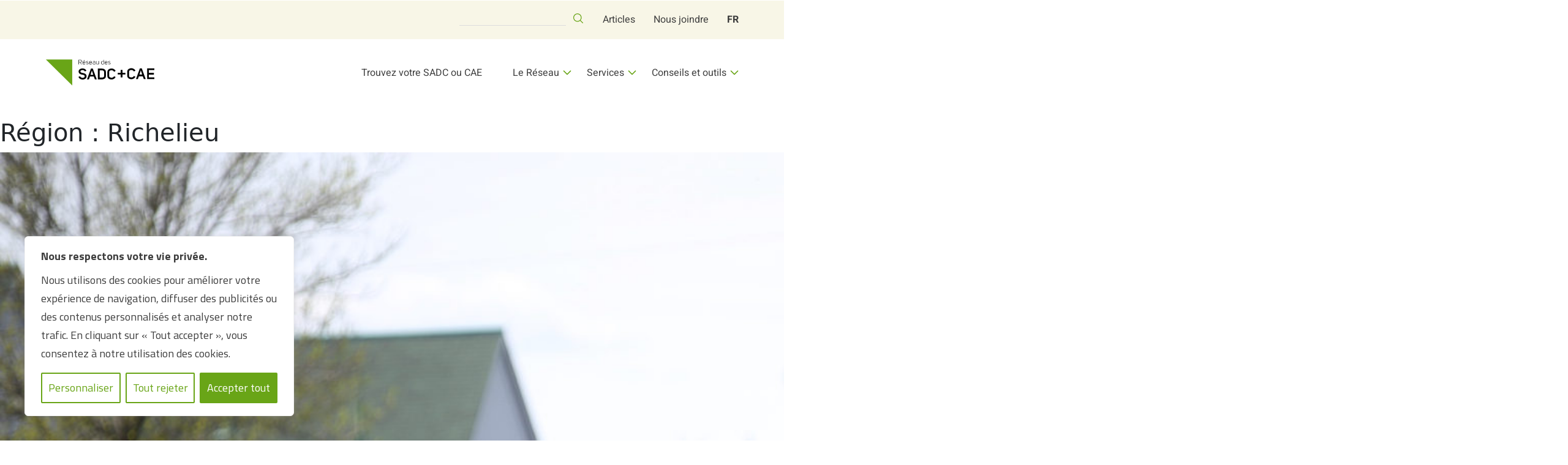

--- FILE ---
content_type: text/html; charset=UTF-8
request_url: https://www.sadc-cae.ca/fr/region/richelieu/
body_size: 31962
content:
<!DOCTYPE html>
<html lang=fr-FR>
<head>
<meta charset=UTF-8>
<meta name=viewport content="width=device-width, initial-scale=1.0, viewport-fit=cover"/>	<meta name=robots content='noindex, follow'/>
<!-- This site is optimized with the Yoast SEO plugin v26.8 - https://yoast.com/product/yoast-seo-wordpress/ -->
<title>Archives des Richelieu - Réseau des SADC et CAE</title>
<meta property=og:locale content=fr_FR />
<meta property=og:type content=article />
<meta property=og:title content="Archives des Richelieu - Réseau des SADC et CAE"/>
<meta property=og:url content="https://www.sadc-cae.ca/fr/region/richelieu/"/>
<meta property=og:site_name content="Réseau des SADC et CAE"/>
<meta property=og:image content="https://www.sadc-cae.ca/wp-content/uploads/2024/09/image-partage-sadc.png"/>
<meta property=og:image:width content=1408 />
<meta property=og:image:height content=812 />
<meta property=og:image:type content="image/png"/>
<meta name=twitter:card content=summary_large_image />
<script type="application/ld+json" class=yoast-schema-graph>{"@context":"https://schema.org","@graph":[{"@type":"CollectionPage","@id":"https://www.sadc-cae.ca/fr/region/richelieu/","url":"https://www.sadc-cae.ca/fr/region/richelieu/","name":"Archives des Richelieu - Réseau des SADC et CAE","isPartOf":{"@id":"https://www.sadc-cae.ca/en/#website"},"primaryImageOfPage":{"@id":"https://www.sadc-cae.ca/fr/region/richelieu/#primaryimage"},"image":{"@id":"https://www.sadc-cae.ca/fr/region/richelieu/#primaryimage"},"thumbnailUrl":"https://www.sadc-cae.ca/wp-content/uploads/2021/07/382134_380648_Cyclistes_20190522_06-scaled.jpg","breadcrumb":{"@id":"https://www.sadc-cae.ca/fr/region/richelieu/#breadcrumb"},"inLanguage":"fr-FR"},{"@type":"ImageObject","inLanguage":"fr-FR","@id":"https://www.sadc-cae.ca/fr/region/richelieu/#primaryimage","url":"https://www.sadc-cae.ca/wp-content/uploads/2021/07/382134_380648_Cyclistes_20190522_06-scaled.jpg","contentUrl":"https://www.sadc-cae.ca/wp-content/uploads/2021/07/382134_380648_Cyclistes_20190522_06-scaled.jpg","width":2560,"height":1707,"caption":"Cyclistes sur l'Estriade pour illustrer article sur le programme de subventions de la Ville de Granby à l’achat d’un vélos."},{"@type":"BreadcrumbList","@id":"https://www.sadc-cae.ca/fr/region/richelieu/#breadcrumb","itemListElement":[{"@type":"ListItem","position":1,"name":"Accueil","item":"https://www.sadc-cae.ca/fr/"},{"@type":"ListItem","position":2,"name":"Montérégie ","item":"https://www.sadc-cae.ca/fr/region/monteregie/"},{"@type":"ListItem","position":3,"name":"Richelieu"}]},{"@type":"WebSite","@id":"https://www.sadc-cae.ca/en/#website","url":"https://www.sadc-cae.ca/en/","name":"CAE Laprade Trois-Rivières","description":"On soutient et finance vos projets locaux","publisher":{"@id":"https://www.sadc-cae.ca/en/#organization"},"potentialAction":[{"@type":"SearchAction","target":{"@type":"EntryPoint","urlTemplate":"https://www.sadc-cae.ca/en/?s={search_term_string}"},"query-input":{"@type":"PropertyValueSpecification","valueRequired":true,"valueName":"search_term_string"}}],"inLanguage":"fr-FR"},{"@type":"Organization","@id":"https://www.sadc-cae.ca/en/#organization","name":"CAE Laprade Trois-Rivières Inc.","url":"https://www.sadc-cae.ca/en/","logo":{"@type":"ImageObject","inLanguage":"fr-FR","@id":"https://www.sadc-cae.ca/en/#/schema/logo/image/","url":"https://www.sadc-cae.ca/wp-content/uploads/2024/09/SADC_Facebook_PhotoProfil.jpg","contentUrl":"https://www.sadc-cae.ca/wp-content/uploads/2024/09/SADC_Facebook_PhotoProfil.jpg","width":640,"height":640,"caption":"CAE Laprade Trois-Rivières Inc."},"image":{"@id":"https://www.sadc-cae.ca/en/#/schema/logo/image/"}}]}</script>
<!-- / Yoast SEO plugin. -->
<link rel=dns-prefetch href='//cdn.jsdelivr.net'/>
<link rel=alternate type="application/rss+xml" title="Réseau des SADC et CAE &raquo; Flux" href="https://www.sadc-cae.ca/fr/feed/"/>
<link rel=alternate type="application/rss+xml" title="Réseau des SADC et CAE &raquo; Flux des commentaires" href="https://www.sadc-cae.ca/fr/comments/feed/"/>
<link rel=alternate type="application/rss+xml" title="Flux pour Réseau des SADC et CAE &raquo; Richelieu Région" href="https://www.sadc-cae.ca/fr/region/richelieu/feed/"/>
<style id=wp-img-auto-sizes-contain-inline-css>img:is([sizes=auto i],[sizes^="auto," i]){contain-intrinsic-size:3000px 1500px}</style>
<link rel=stylesheet id=formidable-css href='https://www.sadc-cae.ca/wp-content/plugins/formidable/css/formidableforms.css?ver=1221640' media=all />
<style id=wp-emoji-styles-inline-css>img.wp-smiley,img.emoji{display:inline!important;border:none!important;box-shadow:none!important;height:1em!important;width:1em!important;margin:0 .07em!important;vertical-align:-.1em!important;background:none!important;padding:0!important}</style>
<link rel=stylesheet id=wp-block-library-css href='https://www.sadc-cae.ca/wp-includes/css/dist/block-library/style.min.css?ver=6.9' media=all />
<style id=classic-theme-styles-inline-css>.wp-block-button__link{color:#fff;background-color:#32373c;border-radius:9999px;box-shadow:none;text-decoration:none;padding:calc(.667em + 2px) calc(1.333em + 2px);font-size:1.125em}.wp-block-file__button{background:#32373c;color:#fff;text-decoration:none}</style>
<style id=global-styles-inline-css>:root{--wp--preset--aspect-ratio--square:1;--wp--preset--aspect-ratio--4-3: 4/3;--wp--preset--aspect-ratio--3-4: 3/4;--wp--preset--aspect-ratio--3-2: 3/2;--wp--preset--aspect-ratio--2-3: 2/3;--wp--preset--aspect-ratio--16-9: 16/9;--wp--preset--aspect-ratio--9-16: 9/16;--wp--preset--color--black:#000;--wp--preset--color--cyan-bluish-gray:#abb8c3;--wp--preset--color--white:#fff;--wp--preset--color--pale-pink:#f78da7;--wp--preset--color--vivid-red:#cf2e2e;--wp--preset--color--luminous-vivid-orange:#ff6900;--wp--preset--color--luminous-vivid-amber:#fcb900;--wp--preset--color--light-green-cyan:#7bdcb5;--wp--preset--color--vivid-green-cyan:#00d084;--wp--preset--color--pale-cyan-blue:#8ed1fc;--wp--preset--color--vivid-cyan-blue:#0693e3;--wp--preset--color--vivid-purple:#9b51e0;--wp--preset--gradient--vivid-cyan-blue-to-vivid-purple:linear-gradient(135deg,#0693e3 0%,#9b51e0 100%);--wp--preset--gradient--light-green-cyan-to-vivid-green-cyan:linear-gradient(135deg,#7adcb4 0%,#00d082 100%);--wp--preset--gradient--luminous-vivid-amber-to-luminous-vivid-orange:linear-gradient(135deg,#fcb900 0%,#ff6900 100%);--wp--preset--gradient--luminous-vivid-orange-to-vivid-red:linear-gradient(135deg,#ff6900 0%,#cf2e2e 100%);--wp--preset--gradient--very-light-gray-to-cyan-bluish-gray:linear-gradient(135deg,#eee 0%,#a9b8c3 100%);--wp--preset--gradient--cool-to-warm-spectrum:linear-gradient(135deg,#4aeadc 0%,#9778d1 20%,#cf2aba 40%,#ee2c82 60%,#fb6962 80%,#fef84c 100%);--wp--preset--gradient--blush-light-purple:linear-gradient(135deg,#ffceec 0%,#9896f0 100%);--wp--preset--gradient--blush-bordeaux:linear-gradient(135deg,#fecda5 0%,#fe2d2d 50%,#6b003e 100%);--wp--preset--gradient--luminous-dusk:linear-gradient(135deg,#ffcb70 0%,#c751c0 50%,#4158d0 100%);--wp--preset--gradient--pale-ocean:linear-gradient(135deg,#fff5cb 0%,#b6e3d4 50%,#33a7b5 100%);--wp--preset--gradient--electric-grass:linear-gradient(135deg,#caf880 0%,#71ce7e 100%);--wp--preset--gradient--midnight:linear-gradient(135deg,#020381 0%,#2874fc 100%);--wp--preset--font-size--small:13px;--wp--preset--font-size--medium:20px;--wp--preset--font-size--large:36px;--wp--preset--font-size--x-large:42px;--wp--preset--spacing--20:.44rem;--wp--preset--spacing--30:.67rem;--wp--preset--spacing--40:1rem;--wp--preset--spacing--50:1.5rem;--wp--preset--spacing--60:2.25rem;--wp--preset--spacing--70:3.38rem;--wp--preset--spacing--80:5.06rem;--wp--preset--shadow--natural:6px 6px 9px rgba(0,0,0,.2);--wp--preset--shadow--deep:12px 12px 50px rgba(0,0,0,.4);--wp--preset--shadow--sharp:6px 6px 0 rgba(0,0,0,.2);--wp--preset--shadow--outlined:6px 6px 0 -3px #fff , 6px 6px #000;--wp--preset--shadow--crisp:6px 6px 0 #000}:where(.is-layout-flex){gap:.5em}:where(.is-layout-grid){gap:.5em}body .is-layout-flex{display:flex}.is-layout-flex{flex-wrap:wrap;align-items:center}.is-layout-flex > :is(*, div){margin:0}body .is-layout-grid{display:grid}.is-layout-grid > :is(*, div){margin:0}:where(.wp-block-columns.is-layout-flex){gap:2em}:where(.wp-block-columns.is-layout-grid){gap:2em}:where(.wp-block-post-template.is-layout-flex){gap:1.25em}:where(.wp-block-post-template.is-layout-grid){gap:1.25em}.has-black-color{color:var(--wp--preset--color--black)!important}.has-cyan-bluish-gray-color{color:var(--wp--preset--color--cyan-bluish-gray)!important}.has-white-color{color:var(--wp--preset--color--white)!important}.has-pale-pink-color{color:var(--wp--preset--color--pale-pink)!important}.has-vivid-red-color{color:var(--wp--preset--color--vivid-red)!important}.has-luminous-vivid-orange-color{color:var(--wp--preset--color--luminous-vivid-orange)!important}.has-luminous-vivid-amber-color{color:var(--wp--preset--color--luminous-vivid-amber)!important}.has-light-green-cyan-color{color:var(--wp--preset--color--light-green-cyan)!important}.has-vivid-green-cyan-color{color:var(--wp--preset--color--vivid-green-cyan)!important}.has-pale-cyan-blue-color{color:var(--wp--preset--color--pale-cyan-blue)!important}.has-vivid-cyan-blue-color{color:var(--wp--preset--color--vivid-cyan-blue)!important}.has-vivid-purple-color{color:var(--wp--preset--color--vivid-purple)!important}.has-black-background-color{background-color:var(--wp--preset--color--black)!important}.has-cyan-bluish-gray-background-color{background-color:var(--wp--preset--color--cyan-bluish-gray)!important}.has-white-background-color{background-color:var(--wp--preset--color--white)!important}.has-pale-pink-background-color{background-color:var(--wp--preset--color--pale-pink)!important}.has-vivid-red-background-color{background-color:var(--wp--preset--color--vivid-red)!important}.has-luminous-vivid-orange-background-color{background-color:var(--wp--preset--color--luminous-vivid-orange)!important}.has-luminous-vivid-amber-background-color{background-color:var(--wp--preset--color--luminous-vivid-amber)!important}.has-light-green-cyan-background-color{background-color:var(--wp--preset--color--light-green-cyan)!important}.has-vivid-green-cyan-background-color{background-color:var(--wp--preset--color--vivid-green-cyan)!important}.has-pale-cyan-blue-background-color{background-color:var(--wp--preset--color--pale-cyan-blue)!important}.has-vivid-cyan-blue-background-color{background-color:var(--wp--preset--color--vivid-cyan-blue)!important}.has-vivid-purple-background-color{background-color:var(--wp--preset--color--vivid-purple)!important}.has-black-border-color{border-color:var(--wp--preset--color--black)!important}.has-cyan-bluish-gray-border-color{border-color:var(--wp--preset--color--cyan-bluish-gray)!important}.has-white-border-color{border-color:var(--wp--preset--color--white)!important}.has-pale-pink-border-color{border-color:var(--wp--preset--color--pale-pink)!important}.has-vivid-red-border-color{border-color:var(--wp--preset--color--vivid-red)!important}.has-luminous-vivid-orange-border-color{border-color:var(--wp--preset--color--luminous-vivid-orange)!important}.has-luminous-vivid-amber-border-color{border-color:var(--wp--preset--color--luminous-vivid-amber)!important}.has-light-green-cyan-border-color{border-color:var(--wp--preset--color--light-green-cyan)!important}.has-vivid-green-cyan-border-color{border-color:var(--wp--preset--color--vivid-green-cyan)!important}.has-pale-cyan-blue-border-color{border-color:var(--wp--preset--color--pale-cyan-blue)!important}.has-vivid-cyan-blue-border-color{border-color:var(--wp--preset--color--vivid-cyan-blue)!important}.has-vivid-purple-border-color{border-color:var(--wp--preset--color--vivid-purple)!important}.has-vivid-cyan-blue-to-vivid-purple-gradient-background{background:var(--wp--preset--gradient--vivid-cyan-blue-to-vivid-purple)!important}.has-light-green-cyan-to-vivid-green-cyan-gradient-background{background:var(--wp--preset--gradient--light-green-cyan-to-vivid-green-cyan)!important}.has-luminous-vivid-amber-to-luminous-vivid-orange-gradient-background{background:var(--wp--preset--gradient--luminous-vivid-amber-to-luminous-vivid-orange)!important}.has-luminous-vivid-orange-to-vivid-red-gradient-background{background:var(--wp--preset--gradient--luminous-vivid-orange-to-vivid-red)!important}.has-very-light-gray-to-cyan-bluish-gray-gradient-background{background:var(--wp--preset--gradient--very-light-gray-to-cyan-bluish-gray)!important}.has-cool-to-warm-spectrum-gradient-background{background:var(--wp--preset--gradient--cool-to-warm-spectrum)!important}.has-blush-light-purple-gradient-background{background:var(--wp--preset--gradient--blush-light-purple)!important}.has-blush-bordeaux-gradient-background{background:var(--wp--preset--gradient--blush-bordeaux)!important}.has-luminous-dusk-gradient-background{background:var(--wp--preset--gradient--luminous-dusk)!important}.has-pale-ocean-gradient-background{background:var(--wp--preset--gradient--pale-ocean)!important}.has-electric-grass-gradient-background{background:var(--wp--preset--gradient--electric-grass)!important}.has-midnight-gradient-background{background:var(--wp--preset--gradient--midnight)!important}.has-small-font-size{font-size:var(--wp--preset--font-size--small)!important}.has-medium-font-size{font-size:var(--wp--preset--font-size--medium)!important}.has-large-font-size{font-size:var(--wp--preset--font-size--large)!important}.has-x-large-font-size{font-size:var(--wp--preset--font-size--x-large)!important}:where(.wp-block-post-template.is-layout-flex){gap:1.25em}:where(.wp-block-post-template.is-layout-grid){gap:1.25em}:where(.wp-block-term-template.is-layout-flex){gap:1.25em}:where(.wp-block-term-template.is-layout-grid){gap:1.25em}:where(.wp-block-columns.is-layout-flex){gap:2em}:where(.wp-block-columns.is-layout-grid){gap:2em}:root :where(.wp-block-pullquote){font-size:1.5em;line-height:1.6}</style>
<link rel=stylesheet id=orphic-plugin-boilerplate-css href='https://www.sadc-cae.ca/wp-content/plugins/SADC-CAE-plugin-main/public/css/orphic-plugin-boilerplate-public.css?ver=1.0.0' media=all />
<link rel=stylesheet id=wpml-legacy-vertical-list-0-css href='https://www.sadc-cae.ca/wp-content/plugins/sitepress-multilingual-cms/templates/language-switchers/legacy-list-vertical/style.min.css?ver=1' media=all />
<link rel=stylesheet id=wpml-menu-item-0-css href='https://www.sadc-cae.ca/wp-content/plugins/sitepress-multilingual-cms/templates/language-switchers/menu-item/style.min.css?ver=1' media=all />
<link rel=stylesheet id=sadcstaging-style-css href='https://www.sadc-cae.ca/wp-content/themes/sadcstaging/style.css?ver=1.0.19' media=all />
<link rel=stylesheet id=slick-css-css href='//cdn.jsdelivr.net/npm/slick-carousel@1.8.1/slick/slick.css?ver=6.9' media=all />
<link rel=stylesheet id=elementor-frontend-css href='https://www.sadc-cae.ca/wp-content/plugins/elementor/assets/css/frontend.min.css?ver=3.34.2' media=all />
<link rel=stylesheet id=widget-search-form-css href='https://www.sadc-cae.ca/wp-content/plugins/elementor-pro/assets/css/widget-search-form.min.css?ver=3.28.4' media=all />
<link rel=stylesheet id=elementor-icons-shared-0-css href='https://www.sadc-cae.ca/wp-content/plugins/elementor/assets/lib/font-awesome/css/fontawesome.min.css?ver=5.15.3' media=all />
<link rel=stylesheet id=elementor-icons-fa-solid-css href='https://www.sadc-cae.ca/wp-content/plugins/elementor/assets/lib/font-awesome/css/solid.min.css?ver=5.15.3' media=all />
<link rel=stylesheet id=widget-nav-menu-css href='https://www.sadc-cae.ca/wp-content/plugins/elementor-pro/assets/css/widget-nav-menu.min.css?ver=3.28.4' media=all />
<link rel=stylesheet id=widget-image-css href='https://www.sadc-cae.ca/wp-content/plugins/elementor/assets/css/widget-image.min.css?ver=3.34.2' media=all />
<link rel=stylesheet id=widget-heading-css href='https://www.sadc-cae.ca/wp-content/plugins/elementor/assets/css/widget-heading.min.css?ver=3.34.2' media=all />
<link rel=stylesheet id=widget-icon-box-css href='https://www.sadc-cae.ca/wp-content/plugins/elementor/assets/css/widget-icon-box.min.css?ver=3.34.2' media=all />
<link rel=stylesheet id=widget-divider-css href='https://www.sadc-cae.ca/wp-content/plugins/elementor/assets/css/widget-divider.min.css?ver=3.34.2' media=all />
<link rel=stylesheet id=elementor-icons-css href='https://www.sadc-cae.ca/wp-content/plugins/elementor/assets/lib/eicons/css/elementor-icons.min.css?ver=5.46.0' media=all />
<link rel=stylesheet id=elementor-post-8-css href='https://www.sadc-cae.ca/wp-content/uploads/elementor/css/post-8.css?ver=1769181256' media=all />
<link rel=stylesheet id=elementor-post-4535-css href='https://www.sadc-cae.ca/wp-content/uploads/elementor/css/post-4535.css?ver=1769181257' media=all />
<link rel=stylesheet id=elementor-post-4616-css href='https://www.sadc-cae.ca/wp-content/uploads/elementor/css/post-4616.css?ver=1769181257' media=all />
<link rel=stylesheet id=elementor-gf-local-heebo-css href='https://www.sadc-cae.ca/wp-content/uploads/elementor/google-fonts/css/heebo.css?ver=1740082429' media=all />
<link rel=stylesheet id=elementor-gf-local-titilliumweb-css href='https://www.sadc-cae.ca/wp-content/uploads/elementor/google-fonts/css/titilliumweb.css?ver=1740082390' media=all />
<link rel=stylesheet id=elementor-icons-fa-brands-css href='https://www.sadc-cae.ca/wp-content/plugins/elementor/assets/lib/font-awesome/css/brands.min.css?ver=5.15.3' media=all />
<script id=cookie-law-info-js-extra type="bb64bff1145c57afbd283a36-text/javascript">var _ckyConfig={"_ipData":[],"_assetsURL":"https://www.sadc-cae.ca/wp-content/plugins/cookie-law-info/lite/frontend/images/","_publicURL":"https://www.sadc-cae.ca","_expiry":"365","_categories":[{"name":"N\u00e9cessaire","slug":"necessary","isNecessary":true,"ccpaDoNotSell":true,"cookies":[],"active":true,"defaultConsent":{"gdpr":true,"ccpa":true}},{"name":"Fonctionnelle","slug":"functional","isNecessary":false,"ccpaDoNotSell":true,"cookies":[],"active":true,"defaultConsent":{"gdpr":false,"ccpa":false}},{"name":"Analytique","slug":"analytics","isNecessary":false,"ccpaDoNotSell":true,"cookies":[],"active":true,"defaultConsent":{"gdpr":false,"ccpa":false}},{"name":"Performance","slug":"performance","isNecessary":false,"ccpaDoNotSell":true,"cookies":[],"active":true,"defaultConsent":{"gdpr":false,"ccpa":false}},{"name":"Publicit\u00e9","slug":"advertisement","isNecessary":false,"ccpaDoNotSell":true,"cookies":[],"active":true,"defaultConsent":{"gdpr":false,"ccpa":false}}],"_activeLaw":"gdpr","_rootDomain":"","_block":"1","_showBanner":"1","_bannerConfig":{"settings":{"type":"box","preferenceCenterType":"popup","position":"bottom-left","applicableLaw":"gdpr"},"behaviours":{"reloadBannerOnAccept":false,"loadAnalyticsByDefault":false,"animations":{"onLoad":"animate","onHide":"sticky"}},"config":{"revisitConsent":{"status":true,"tag":"revisit-consent","position":"bottom-left","meta":{"url":"#"},"styles":{"background-color":"#0056A7"},"elements":{"title":{"type":"text","tag":"revisit-consent-title","status":true,"styles":{"color":"#0056a7"}}}},"preferenceCenter":{"toggle":{"status":true,"tag":"detail-category-toggle","type":"toggle","states":{"active":{"styles":{"background-color":"#1863DC"}},"inactive":{"styles":{"background-color":"#D0D5D2"}}}}},"categoryPreview":{"status":false,"toggle":{"status":true,"tag":"detail-category-preview-toggle","type":"toggle","states":{"active":{"styles":{"background-color":"#1863DC"}},"inactive":{"styles":{"background-color":"#D0D5D2"}}}}},"videoPlaceholder":{"status":true,"styles":{"background-color":"#000000","border-color":"#000000","color":"#ffffff"}},"readMore":{"status":false,"tag":"readmore-button","type":"link","meta":{"noFollow":true,"newTab":true},"styles":{"color":"#69A517","background-color":"transparent","border-color":"transparent"}},"showMore":{"status":true,"tag":"show-desc-button","type":"button","styles":{"color":"#1863DC"}},"showLess":{"status":true,"tag":"hide-desc-button","type":"button","styles":{"color":"#1863DC"}},"alwaysActive":{"status":true,"tag":"always-active","styles":{"color":"#008000"}},"manualLinks":{"status":true,"tag":"manual-links","type":"link","styles":{"color":"#1863DC"}},"auditTable":{"status":true},"optOption":{"status":true,"toggle":{"status":true,"tag":"optout-option-toggle","type":"toggle","states":{"active":{"styles":{"background-color":"#1863dc"}},"inactive":{"styles":{"background-color":"#FFFFFF"}}}}}}},"_version":"3.3.9.1","_logConsent":"1","_tags":[{"tag":"accept-button","styles":{"color":"#FFFFFF","background-color":"#69A517","border-color":"#69A517"}},{"tag":"reject-button","styles":{"color":"#69A517","background-color":"transparent","border-color":"#69A517"}},{"tag":"settings-button","styles":{"color":"#69A517","background-color":"transparent","border-color":"#69A517"}},{"tag":"readmore-button","styles":{"color":"#69A517","background-color":"transparent","border-color":"transparent"}},{"tag":"donotsell-button","styles":{"color":"#1863DC","background-color":"transparent","border-color":"transparent"}},{"tag":"show-desc-button","styles":{"color":"#1863DC"}},{"tag":"hide-desc-button","styles":{"color":"#1863DC"}},{"tag":"cky-always-active","styles":[]},{"tag":"cky-link","styles":[]},{"tag":"accept-button","styles":{"color":"#FFFFFF","background-color":"#69A517","border-color":"#69A517"}},{"tag":"revisit-consent","styles":{"background-color":"#0056A7"}}],"_shortCodes":[{"key":"cky_readmore","content":"\u003Ca href=\"#\" class=\"cky-policy\" aria-label=\"Politique relative aux cookies\" target=\"_blank\" rel=\"noopener\" data-cky-tag=\"readmore-button\"\u003EPolitique relative aux cookies\u003C/a\u003E","tag":"readmore-button","status":false,"attributes":{"rel":"nofollow","target":"_blank"}},{"key":"cky_show_desc","content":"\u003Cbutton class=\"cky-show-desc-btn\" data-cky-tag=\"show-desc-button\" aria-label=\"Afficher plus\"\u003EAfficher plus\u003C/button\u003E","tag":"show-desc-button","status":true,"attributes":[]},{"key":"cky_hide_desc","content":"\u003Cbutton class=\"cky-show-desc-btn\" data-cky-tag=\"hide-desc-button\" aria-label=\"Afficher moins\"\u003EAfficher moins\u003C/button\u003E","tag":"hide-desc-button","status":true,"attributes":[]},{"key":"cky_optout_show_desc","content":"[cky_optout_show_desc]","tag":"optout-show-desc-button","status":true,"attributes":[]},{"key":"cky_optout_hide_desc","content":"[cky_optout_hide_desc]","tag":"optout-hide-desc-button","status":true,"attributes":[]},{"key":"cky_category_toggle_label","content":"[cky_{{status}}_category_label] [cky_preference_{{category_slug}}_title]","tag":"","status":true,"attributes":[]},{"key":"cky_enable_category_label","content":"Activer","tag":"","status":true,"attributes":[]},{"key":"cky_disable_category_label","content":"D\u00e9sactiver","tag":"","status":true,"attributes":[]},{"key":"cky_video_placeholder","content":"\u003Cdiv class=\"video-placeholder-normal\" data-cky-tag=\"video-placeholder\" id=\"[UNIQUEID]\"\u003E\u003Cp class=\"video-placeholder-text-normal\" data-cky-tag=\"placeholder-title\"\u003EVeuillez accepter le consentement des cookies\u003C/p\u003E\u003C/div\u003E","tag":"","status":true,"attributes":[]},{"key":"cky_enable_optout_label","content":"Activer","tag":"","status":true,"attributes":[]},{"key":"cky_disable_optout_label","content":"D\u00e9sactiver","tag":"","status":true,"attributes":[]},{"key":"cky_optout_toggle_label","content":"[cky_{{status}}_optout_label] [cky_optout_option_title]","tag":"","status":true,"attributes":[]},{"key":"cky_optout_option_title","content":"Ne pas vendre ou partager mes informations personnelles","tag":"","status":true,"attributes":[]},{"key":"cky_optout_close_label","content":"Fermer","tag":"","status":true,"attributes":[]},{"key":"cky_preference_close_label","content":"Fermer","tag":"","status":true,"attributes":[]}],"_rtl":"","_language":"fr","_providersToBlock":[]};var _ckyStyles={"css":".cky-overlay{background: #000000; opacity: 0.4; position: fixed; top: 0; left: 0; width: 100%; height: 100%; z-index: 99999999;}.cky-hide{display: none;}.cky-btn-revisit-wrapper{display: flex; align-items: center; justify-content: center; background: #0056a7; width: 45px; height: 45px; border-radius: 50%; position: fixed; z-index: 999999; cursor: pointer;}.cky-revisit-bottom-left{bottom: 15px; left: 15px;}.cky-revisit-bottom-right{bottom: 15px; right: 15px;}.cky-btn-revisit-wrapper .cky-btn-revisit{display: flex; align-items: center; justify-content: center; background: none; border: none; cursor: pointer; position: relative; margin: 0; padding: 0;}.cky-btn-revisit-wrapper .cky-btn-revisit img{max-width: fit-content; margin: 0; height: 30px; width: 30px;}.cky-revisit-bottom-left:hover::before{content: attr(data-tooltip); position: absolute; background: #4e4b66; color: #ffffff; left: calc(100% + 7px); font-size: 12px; line-height: 16px; width: max-content; padding: 4px 8px; border-radius: 4px;}.cky-revisit-bottom-left:hover::after{position: absolute; content: \"\"; border: 5px solid transparent; left: calc(100% + 2px); border-left-width: 0; border-right-color: #4e4b66;}.cky-revisit-bottom-right:hover::before{content: attr(data-tooltip); position: absolute; background: #4e4b66; color: #ffffff; right: calc(100% + 7px); font-size: 12px; line-height: 16px; width: max-content; padding: 4px 8px; border-radius: 4px;}.cky-revisit-bottom-right:hover::after{position: absolute; content: \"\"; border: 5px solid transparent; right: calc(100% + 2px); border-right-width: 0; border-left-color: #4e4b66;}.cky-revisit-hide{display: none;}.cky-consent-container{position: fixed; width: 440px; box-sizing: border-box; z-index: 9999999; border-radius: 6px;}.cky-consent-container .cky-consent-bar{background: #ffffff; border: 1px solid; padding: 20px 26px; box-shadow: 0 -1px 10px 0 #acabab4d; border-radius: 6px;}.cky-box-bottom-left{bottom: 40px; left: 40px;}.cky-box-bottom-right{bottom: 40px; right: 40px;}.cky-box-top-left{top: 40px; left: 40px;}.cky-box-top-right{top: 40px; right: 40px;}.cky-custom-brand-logo-wrapper .cky-custom-brand-logo{width: 100px; height: auto; margin: 0 0 12px 0;}.cky-notice .cky-title{color: #212121; font-weight: 700; font-size: 18px; line-height: 24px; margin: 0 0 12px 0;}.cky-notice-des *,.cky-preference-content-wrapper *,.cky-accordion-header-des *,.cky-gpc-wrapper .cky-gpc-desc *{font-size: 14px;}.cky-notice-des{color: #212121; font-size: 14px; line-height: 24px; font-weight: 400;}.cky-notice-des img{height: 25px; width: 25px;}.cky-consent-bar .cky-notice-des p,.cky-gpc-wrapper .cky-gpc-desc p,.cky-preference-body-wrapper .cky-preference-content-wrapper p,.cky-accordion-header-wrapper .cky-accordion-header-des p,.cky-cookie-des-table li div:last-child p{color: inherit; margin-top: 0; overflow-wrap: break-word;}.cky-notice-des P:last-child,.cky-preference-content-wrapper p:last-child,.cky-cookie-des-table li div:last-child p:last-child,.cky-gpc-wrapper .cky-gpc-desc p:last-child{margin-bottom: 0;}.cky-notice-des a.cky-policy,.cky-notice-des button.cky-policy{font-size: 14px; color: #1863dc; white-space: nowrap; cursor: pointer; background: transparent; border: 1px solid; text-decoration: underline;}.cky-notice-des button.cky-policy{padding: 0;}.cky-notice-des a.cky-policy:focus-visible,.cky-notice-des button.cky-policy:focus-visible,.cky-preference-content-wrapper .cky-show-desc-btn:focus-visible,.cky-accordion-header .cky-accordion-btn:focus-visible,.cky-preference-header .cky-btn-close:focus-visible,.cky-switch input[type=\"checkbox\"]:focus-visible,.cky-footer-wrapper a:focus-visible,.cky-btn:focus-visible{outline: 2px solid #1863dc; outline-offset: 2px;}.cky-btn:focus:not(:focus-visible),.cky-accordion-header .cky-accordion-btn:focus:not(:focus-visible),.cky-preference-content-wrapper .cky-show-desc-btn:focus:not(:focus-visible),.cky-btn-revisit-wrapper .cky-btn-revisit:focus:not(:focus-visible),.cky-preference-header .cky-btn-close:focus:not(:focus-visible),.cky-consent-bar .cky-banner-btn-close:focus:not(:focus-visible){outline: 0;}button.cky-show-desc-btn:not(:hover):not(:active){color: #1863dc; background: transparent;}button.cky-accordion-btn:not(:hover):not(:active),button.cky-banner-btn-close:not(:hover):not(:active),button.cky-btn-revisit:not(:hover):not(:active),button.cky-btn-close:not(:hover):not(:active){background: transparent;}.cky-consent-bar button:hover,.cky-modal.cky-modal-open button:hover,.cky-consent-bar button:focus,.cky-modal.cky-modal-open button:focus{text-decoration: none;}.cky-notice-btn-wrapper{display: flex; justify-content: flex-start; align-items: center; flex-wrap: wrap; margin-top: 16px;}.cky-notice-btn-wrapper .cky-btn{text-shadow: none; box-shadow: none;}.cky-btn{flex: auto; max-width: 100%; font-size: 14px; font-family: inherit; line-height: 24px; padding: 8px; font-weight: 500; margin: 0 8px 0 0; border-radius: 2px; cursor: pointer; text-align: center; text-transform: none; min-height: 0;}.cky-btn:hover{opacity: 0.8;}.cky-btn-customize{color: #1863dc; background: transparent; border: 2px solid #1863dc;}.cky-btn-reject{color: #1863dc; background: transparent; border: 2px solid #1863dc;}.cky-btn-accept{background: #1863dc; color: #ffffff; border: 2px solid #1863dc;}.cky-btn:last-child{margin-right: 0;}@media (max-width: 576px){.cky-box-bottom-left{bottom: 0; left: 0;}.cky-box-bottom-right{bottom: 0; right: 0;}.cky-box-top-left{top: 0; left: 0;}.cky-box-top-right{top: 0; right: 0;}}@media (max-width: 440px){.cky-box-bottom-left, .cky-box-bottom-right, .cky-box-top-left, .cky-box-top-right{width: 100%; max-width: 100%;}.cky-consent-container .cky-consent-bar{padding: 20px 0;}.cky-custom-brand-logo-wrapper, .cky-notice .cky-title, .cky-notice-des, .cky-notice-btn-wrapper{padding: 0 24px;}.cky-notice-des{max-height: 40vh; overflow-y: scroll;}.cky-notice-btn-wrapper{flex-direction: column; margin-top: 0;}.cky-btn{width: 100%; margin: 10px 0 0 0;}.cky-notice-btn-wrapper .cky-btn-customize{order: 2;}.cky-notice-btn-wrapper .cky-btn-reject{order: 3;}.cky-notice-btn-wrapper .cky-btn-accept{order: 1; margin-top: 16px;}}@media (max-width: 352px){.cky-notice .cky-title{font-size: 16px;}.cky-notice-des *{font-size: 12px;}.cky-notice-des, .cky-btn{font-size: 12px;}}.cky-modal.cky-modal-open{display: flex; visibility: visible; -webkit-transform: translate(-50%, -50%); -moz-transform: translate(-50%, -50%); -ms-transform: translate(-50%, -50%); -o-transform: translate(-50%, -50%); transform: translate(-50%, -50%); top: 50%; left: 50%; transition: all 1s ease;}.cky-modal{box-shadow: 0 32px 68px rgba(0, 0, 0, 0.3); margin: 0 auto; position: fixed; max-width: 100%; background: #ffffff; top: 50%; box-sizing: border-box; border-radius: 6px; z-index: 999999999; color: #212121; -webkit-transform: translate(-50%, 100%); -moz-transform: translate(-50%, 100%); -ms-transform: translate(-50%, 100%); -o-transform: translate(-50%, 100%); transform: translate(-50%, 100%); visibility: hidden; transition: all 0s ease;}.cky-preference-center{max-height: 79vh; overflow: hidden; width: 845px; overflow: hidden; flex: 1 1 0; display: flex; flex-direction: column; border-radius: 6px;}.cky-preference-header{display: flex; align-items: center; justify-content: space-between; padding: 22px 24px; border-bottom: 1px solid;}.cky-preference-header .cky-preference-title{font-size: 18px; font-weight: 700; line-height: 24px;}.cky-preference-header .cky-btn-close{margin: 0; cursor: pointer; vertical-align: middle; padding: 0; background: none; border: none; width: auto; height: auto; min-height: 0; line-height: 0; text-shadow: none; box-shadow: none;}.cky-preference-header .cky-btn-close img{margin: 0; height: 10px; width: 10px;}.cky-preference-body-wrapper{padding: 0 24px; flex: 1; overflow: auto; box-sizing: border-box;}.cky-preference-content-wrapper,.cky-gpc-wrapper .cky-gpc-desc{font-size: 14px; line-height: 24px; font-weight: 400; padding: 12px 0;}.cky-preference-content-wrapper{border-bottom: 1px solid;}.cky-preference-content-wrapper img{height: 25px; width: 25px;}.cky-preference-content-wrapper .cky-show-desc-btn{font-size: 14px; font-family: inherit; color: #1863dc; text-decoration: none; line-height: 24px; padding: 0; margin: 0; white-space: nowrap; cursor: pointer; background: transparent; border-color: transparent; text-transform: none; min-height: 0; text-shadow: none; box-shadow: none;}.cky-accordion-wrapper{margin-bottom: 10px;}.cky-accordion{border-bottom: 1px solid;}.cky-accordion:last-child{border-bottom: none;}.cky-accordion .cky-accordion-item{display: flex; margin-top: 10px;}.cky-accordion .cky-accordion-body{display: none;}.cky-accordion.cky-accordion-active .cky-accordion-body{display: block; padding: 0 22px; margin-bottom: 16px;}.cky-accordion-header-wrapper{cursor: pointer; width: 100%;}.cky-accordion-item .cky-accordion-header{display: flex; justify-content: space-between; align-items: center;}.cky-accordion-header .cky-accordion-btn{font-size: 16px; font-family: inherit; color: #212121; line-height: 24px; background: none; border: none; font-weight: 700; padding: 0; margin: 0; cursor: pointer; text-transform: none; min-height: 0; text-shadow: none; box-shadow: none;}.cky-accordion-header .cky-always-active{color: #008000; font-weight: 600; line-height: 24px; font-size: 14px;}.cky-accordion-header-des{font-size: 14px; line-height: 24px; margin: 10px 0 16px 0;}.cky-accordion-chevron{margin-right: 22px; position: relative; cursor: pointer;}.cky-accordion-chevron-hide{display: none;}.cky-accordion .cky-accordion-chevron i::before{content: \"\"; position: absolute; border-right: 1.4px solid; border-bottom: 1.4px solid; border-color: inherit; height: 6px; width: 6px; -webkit-transform: rotate(-45deg); -moz-transform: rotate(-45deg); -ms-transform: rotate(-45deg); -o-transform: rotate(-45deg); transform: rotate(-45deg); transition: all 0.2s ease-in-out; top: 8px;}.cky-accordion.cky-accordion-active .cky-accordion-chevron i::before{-webkit-transform: rotate(45deg); -moz-transform: rotate(45deg); -ms-transform: rotate(45deg); -o-transform: rotate(45deg); transform: rotate(45deg);}.cky-audit-table{background: #f4f4f4; border-radius: 6px;}.cky-audit-table .cky-empty-cookies-text{color: inherit; font-size: 12px; line-height: 24px; margin: 0; padding: 10px;}.cky-audit-table .cky-cookie-des-table{font-size: 12px; line-height: 24px; font-weight: normal; padding: 15px 10px; border-bottom: 1px solid; border-bottom-color: inherit; margin: 0;}.cky-audit-table .cky-cookie-des-table:last-child{border-bottom: none;}.cky-audit-table .cky-cookie-des-table li{list-style-type: none; display: flex; padding: 3px 0;}.cky-audit-table .cky-cookie-des-table li:first-child{padding-top: 0;}.cky-cookie-des-table li div:first-child{width: 100px; font-weight: 600; word-break: break-word; word-wrap: break-word;}.cky-cookie-des-table li div:last-child{flex: 1; word-break: break-word; word-wrap: break-word; margin-left: 8px;}.cky-footer-shadow{display: block; width: 100%; height: 40px; background: linear-gradient(180deg, rgba(255, 255, 255, 0) 0%, #ffffff 100%); position: absolute; bottom: calc(100% - 1px);}.cky-footer-wrapper{position: relative;}.cky-prefrence-btn-wrapper{display: flex; flex-wrap: wrap; align-items: center; justify-content: center; padding: 22px 24px; border-top: 1px solid;}.cky-prefrence-btn-wrapper .cky-btn{flex: auto; max-width: 100%; text-shadow: none; box-shadow: none;}.cky-btn-preferences{color: #1863dc; background: transparent; border: 2px solid #1863dc;}.cky-preference-header,.cky-preference-body-wrapper,.cky-preference-content-wrapper,.cky-accordion-wrapper,.cky-accordion,.cky-accordion-wrapper,.cky-footer-wrapper,.cky-prefrence-btn-wrapper{border-color: inherit;}@media (max-width: 845px){.cky-modal{max-width: calc(100% - 16px);}}@media (max-width: 576px){.cky-modal{max-width: 100%;}.cky-preference-center{max-height: 100vh;}.cky-prefrence-btn-wrapper{flex-direction: column;}.cky-accordion.cky-accordion-active .cky-accordion-body{padding-right: 0;}.cky-prefrence-btn-wrapper .cky-btn{width: 100%; margin: 10px 0 0 0;}.cky-prefrence-btn-wrapper .cky-btn-reject{order: 3;}.cky-prefrence-btn-wrapper .cky-btn-accept{order: 1; margin-top: 0;}.cky-prefrence-btn-wrapper .cky-btn-preferences{order: 2;}}@media (max-width: 425px){.cky-accordion-chevron{margin-right: 15px;}.cky-notice-btn-wrapper{margin-top: 0;}.cky-accordion.cky-accordion-active .cky-accordion-body{padding: 0 15px;}}@media (max-width: 352px){.cky-preference-header .cky-preference-title{font-size: 16px;}.cky-preference-header{padding: 16px 24px;}.cky-preference-content-wrapper *, .cky-accordion-header-des *{font-size: 12px;}.cky-preference-content-wrapper, .cky-preference-content-wrapper .cky-show-more, .cky-accordion-header .cky-always-active, .cky-accordion-header-des, .cky-preference-content-wrapper .cky-show-desc-btn, .cky-notice-des a.cky-policy{font-size: 12px;}.cky-accordion-header .cky-accordion-btn{font-size: 14px;}}.cky-switch{display: flex;}.cky-switch input[type=\"checkbox\"]{position: relative; width: 44px; height: 24px; margin: 0; background: #d0d5d2; -webkit-appearance: none; border-radius: 50px; cursor: pointer; outline: 0; border: none; top: 0;}.cky-switch input[type=\"checkbox\"]:checked{background: #1863dc;}.cky-switch input[type=\"checkbox\"]:before{position: absolute; content: \"\"; height: 20px; width: 20px; left: 2px; bottom: 2px; border-radius: 50%; background-color: white; -webkit-transition: 0.4s; transition: 0.4s; margin: 0;}.cky-switch input[type=\"checkbox\"]:after{display: none;}.cky-switch input[type=\"checkbox\"]:checked:before{-webkit-transform: translateX(20px); -ms-transform: translateX(20px); transform: translateX(20px);}@media (max-width: 425px){.cky-switch input[type=\"checkbox\"]{width: 38px; height: 21px;}.cky-switch input[type=\"checkbox\"]:before{height: 17px; width: 17px;}.cky-switch input[type=\"checkbox\"]:checked:before{-webkit-transform: translateX(17px); -ms-transform: translateX(17px); transform: translateX(17px);}}.cky-consent-bar .cky-banner-btn-close{position: absolute; right: 9px; top: 5px; background: none; border: none; cursor: pointer; padding: 0; margin: 0; min-height: 0; line-height: 0; height: auto; width: auto; text-shadow: none; box-shadow: none;}.cky-consent-bar .cky-banner-btn-close img{height: 9px; width: 9px; margin: 0;}.cky-notice-group{font-size: 14px; line-height: 24px; font-weight: 400; color: #212121;}.cky-notice-btn-wrapper .cky-btn-do-not-sell{font-size: 14px; line-height: 24px; padding: 6px 0; margin: 0; font-weight: 500; background: none; border-radius: 2px; border: none; cursor: pointer; text-align: left; color: #1863dc; background: transparent; border-color: transparent; box-shadow: none; text-shadow: none;}.cky-consent-bar .cky-banner-btn-close:focus-visible,.cky-notice-btn-wrapper .cky-btn-do-not-sell:focus-visible,.cky-opt-out-btn-wrapper .cky-btn:focus-visible,.cky-opt-out-checkbox-wrapper input[type=\"checkbox\"].cky-opt-out-checkbox:focus-visible{outline: 2px solid #1863dc; outline-offset: 2px;}@media (max-width: 440px){.cky-consent-container{width: 100%;}}@media (max-width: 352px){.cky-notice-des a.cky-policy, .cky-notice-btn-wrapper .cky-btn-do-not-sell{font-size: 12px;}}.cky-opt-out-wrapper{padding: 12px 0;}.cky-opt-out-wrapper .cky-opt-out-checkbox-wrapper{display: flex; align-items: center;}.cky-opt-out-checkbox-wrapper .cky-opt-out-checkbox-label{font-size: 16px; font-weight: 700; line-height: 24px; margin: 0 0 0 12px; cursor: pointer;}.cky-opt-out-checkbox-wrapper input[type=\"checkbox\"].cky-opt-out-checkbox{background-color: #ffffff; border: 1px solid black; width: 20px; height: 18.5px; margin: 0; -webkit-appearance: none; position: relative; display: flex; align-items: center; justify-content: center; border-radius: 2px; cursor: pointer;}.cky-opt-out-checkbox-wrapper input[type=\"checkbox\"].cky-opt-out-checkbox:checked{background-color: #1863dc; border: none;}.cky-opt-out-checkbox-wrapper input[type=\"checkbox\"].cky-opt-out-checkbox:checked::after{left: 6px; bottom: 4px; width: 7px; height: 13px; border: solid #ffffff; border-width: 0 3px 3px 0; border-radius: 2px; -webkit-transform: rotate(45deg); -ms-transform: rotate(45deg); transform: rotate(45deg); content: \"\"; position: absolute; box-sizing: border-box;}.cky-opt-out-checkbox-wrapper.cky-disabled .cky-opt-out-checkbox-label,.cky-opt-out-checkbox-wrapper.cky-disabled input[type=\"checkbox\"].cky-opt-out-checkbox{cursor: no-drop;}.cky-gpc-wrapper{margin: 0 0 0 32px;}.cky-footer-wrapper .cky-opt-out-btn-wrapper{display: flex; flex-wrap: wrap; align-items: center; justify-content: center; padding: 22px 24px;}.cky-opt-out-btn-wrapper .cky-btn{flex: auto; max-width: 100%; text-shadow: none; box-shadow: none;}.cky-opt-out-btn-wrapper .cky-btn-cancel{border: 1px solid #dedfe0; background: transparent; color: #858585;}.cky-opt-out-btn-wrapper .cky-btn-confirm{background: #1863dc; color: #ffffff; border: 1px solid #1863dc;}@media (max-width: 352px){.cky-opt-out-checkbox-wrapper .cky-opt-out-checkbox-label{font-size: 14px;}.cky-gpc-wrapper .cky-gpc-desc, .cky-gpc-wrapper .cky-gpc-desc *{font-size: 12px;}.cky-opt-out-checkbox-wrapper input[type=\"checkbox\"].cky-opt-out-checkbox{width: 16px; height: 16px;}.cky-opt-out-checkbox-wrapper input[type=\"checkbox\"].cky-opt-out-checkbox:checked::after{left: 5px; bottom: 4px; width: 3px; height: 9px;}.cky-gpc-wrapper{margin: 0 0 0 28px;}}.video-placeholder-youtube{background-size: 100% 100%; background-position: center; background-repeat: no-repeat; background-color: #b2b0b059; position: relative; display: flex; align-items: center; justify-content: center; max-width: 100%;}.video-placeholder-text-youtube{text-align: center; align-items: center; padding: 10px 16px; background-color: #000000cc; color: #ffffff; border: 1px solid; border-radius: 2px; cursor: pointer;}.video-placeholder-normal{background-image: url(\"/wp-content/plugins/cookie-law-info/lite/frontend/images/placeholder.svg\"); background-size: 80px; background-position: center; background-repeat: no-repeat; background-color: #b2b0b059; position: relative; display: flex; align-items: flex-end; justify-content: center; max-width: 100%;}.video-placeholder-text-normal{align-items: center; padding: 10px 16px; text-align: center; border: 1px solid; border-radius: 2px; cursor: pointer;}.cky-rtl{direction: rtl; text-align: right;}.cky-rtl .cky-banner-btn-close{left: 9px; right: auto;}.cky-rtl .cky-notice-btn-wrapper .cky-btn:last-child{margin-right: 8px;}.cky-rtl .cky-notice-btn-wrapper .cky-btn:first-child{margin-right: 0;}.cky-rtl .cky-notice-btn-wrapper{margin-left: 0; margin-right: 15px;}.cky-rtl .cky-prefrence-btn-wrapper .cky-btn{margin-right: 8px;}.cky-rtl .cky-prefrence-btn-wrapper .cky-btn:first-child{margin-right: 0;}.cky-rtl .cky-accordion .cky-accordion-chevron i::before{border: none; border-left: 1.4px solid; border-top: 1.4px solid; left: 12px;}.cky-rtl .cky-accordion.cky-accordion-active .cky-accordion-chevron i::before{-webkit-transform: rotate(-135deg); -moz-transform: rotate(-135deg); -ms-transform: rotate(-135deg); -o-transform: rotate(-135deg); transform: rotate(-135deg);}@media (max-width: 768px){.cky-rtl .cky-notice-btn-wrapper{margin-right: 0;}}@media (max-width: 576px){.cky-rtl .cky-notice-btn-wrapper .cky-btn:last-child{margin-right: 0;}.cky-rtl .cky-prefrence-btn-wrapper .cky-btn{margin-right: 0;}.cky-rtl .cky-accordion.cky-accordion-active .cky-accordion-body{padding: 0 22px 0 0;}}@media (max-width: 425px){.cky-rtl .cky-accordion.cky-accordion-active .cky-accordion-body{padding: 0 15px 0 0;}}.cky-rtl .cky-opt-out-btn-wrapper .cky-btn{margin-right: 12px;}.cky-rtl .cky-opt-out-btn-wrapper .cky-btn:first-child{margin-right: 0;}.cky-rtl .cky-opt-out-checkbox-wrapper .cky-opt-out-checkbox-label{margin: 0 12px 0 0;}"};</script>
<script src="https://www.sadc-cae.ca/wp-content/plugins/cookie-law-info/lite/frontend/js/script.min.js?ver=3.3.9.1" id=cookie-law-info-js type="bb64bff1145c57afbd283a36-text/javascript"></script>
<script src="https://www.sadc-cae.ca/wp-includes/js/jquery/jquery.min.js?ver=3.7.1" id=jquery-core-js type="bb64bff1145c57afbd283a36-text/javascript"></script>
<script src="https://www.sadc-cae.ca/wp-includes/js/jquery/jquery-migrate.min.js?ver=3.4.1" id=jquery-migrate-js type="bb64bff1145c57afbd283a36-text/javascript"></script>
<script src="https://www.sadc-cae.ca/wp-content/plugins/SADC-CAE-plugin-main/public/js/orphic-plugin-boilerplate-public.js?ver=1.0.0" id=orphic-plugin-boilerplate-js type="bb64bff1145c57afbd283a36-text/javascript"></script>
<link rel="https://api.w.org/" href="https://www.sadc-cae.ca/fr/wp-json/"/><link rel=EditURI type="application/rsd+xml" title=RSD href="https://www.sadc-cae.ca/xmlrpc.php?rsd"/>
<meta name=generator content="WordPress 6.9"/>
<meta name=generator content="WPML ver:4.8.6 stt:1,4;"/>
<style id=cky-style-inline>[data-cky-tag]{visibility:hidden}</style>	<script type="bb64bff1145c57afbd283a36-text/javascript">window.GSQE_restRoute='https://www.sadc-cae.ca/fr/wp-json/gs/qe/v1';</script>
<link href="https://cdn.jsdelivr.net/npm/bootstrap@5.0.0-beta3/dist/css/bootstrap.min.css" rel=stylesheet integrity="sha384-eOJMYsd53ii+scO/bJGFsiCZc+5NDVN2yr8+0RDqr0Ql0h+rP48ckxlpbzKgwra6" crossorigin=anonymous>
<script src="https://cdn.jsdelivr.net/npm/bootstrap@5.0.0-beta3/dist/js/bootstrap.bundle.min.js" integrity="sha384-JEW9xMcG8R+pH31jmWH6WWP0WintQrMb4s7ZOdauHnUtxwoG2vI5DkLtS3qm9Ekf" crossorigin=anonymous type="bb64bff1145c57afbd283a36-text/javascript"></script>
<script src="https://cdn.jsdelivr.net/npm/@popperjs/core@2.9.1/dist/umd/popper.min.js" integrity=sha384-SR1sx49pcuLnqZUnnPwx6FCym0wLsk5JZuNx2bPPENzswTNFaQU1RDvt3wT4gWFG crossorigin=anonymous type="bb64bff1145c57afbd283a36-text/javascript"></script>
<script src="https://cdn.jsdelivr.net/npm/bootstrap@5.0.0-beta3/dist/js/bootstrap.min.js" integrity="sha384-j0CNLUeiqtyaRmlzUHCPZ+Gy5fQu0dQ6eZ/xAww941Ai1SxSY+0EQqNXNE6DZiVc" crossorigin=anonymous type="bb64bff1145c57afbd283a36-text/javascript"></script>
<link rel=stylesheet href="https://cdnjs.cloudflare.com/ajax/libs/font-awesome/5.15.2/css/all.min.css" integrity="sha512-HK5fgLBL+xu6dm/Ii3z4xhlSUyZgTT9tuc/hSrtw6uzJOvgRr2a9jyxxT1ely+B+xFAmJKVSTbpM/CuL7qxO8w==" crossorigin=anonymous />
<link href="https://fonts.googleapis.com/css2?family=Work+Sans:ital,wght@0,100;0,200;0,300;0,400;0,600;0,700;0,800;0,900;1,100;1,200;1,300;1,400;1,500;1,600;1,700;1,800;1,900&display=swap" rel=stylesheet>
<link href="https://fonts.googleapis.com/css?family=Titillium+Web:300,400,400i,600,600i,700" rel=stylesheet>
<link href="https://fonts.googleapis.com/css?family=Raleway|Titillium+Web" rel=stylesheet>
<link rel=stylesheet type="text/css" href="https://fonts.googleapis.com/css?family=Oswald:500,600,700">
<link href='https://fonts.googleapis.com/css?family=Oswald' rel=stylesheet>
<style type="text/css">body{margin:0}.entry-title{display:none!important}.conseil-selection{display:flex!important;justify-content:space-between;flex-flow:wrap}.conseil-selection a{font-family:"Heebo",sans-serif;font-size:18px;text-decoration:underline;line-height:1.3em;color:#69a517;display:inline-block;width:48%;margin-bottom:20px}@media (max-width:767px){.conseil-selection a{width:100%}}.mega-item a,.has-submenu,.home-tiles .elementor-icon-box-title a{padding-right:20px!important;background-image:url(/wp-content/uploads/2024/03/chevron-down.svg);background-size:14px;background-repeat:no-repeat;background-position:right;transition:0ms!important}.has-submenu{background-position:95%}.mega-item.active a,.has-submenu.highlighted{background-image:url(/wp-content/uploads/2024/03/chevron-up.svg);font-weight:700!important}.home-tiles .elementor-icon-box-title a{padding-right:26px!important;background-image:url(/wp-content/uploads/2024/03/chevron_right.svg);background-size:24px}.back-container{margin:10px;background-color:#69a517;display:flex;justify-content:space-between}.back-container .button.back{display:inline-block;font-family:"Heebo",sans-serif;font-weight:700;color:#fff;text-decoration:underline;padding:20px}.back-container .close-back-container{color:#fff;font-weight:900;display:inline-block;padding:20px;cursor:pointer}.elementor-search-form .elementor-search-form__input{padding:0!important;border-bottom:1px solid #ddd!important}.elementor-search-form .elementor-search-form__submit{height:16px;margin:5px 0 0 10px;background-image:url(/wp-content/uploads/2024/03/search-icon.svg);background-size:contain;background-repeat:no-repeat;background-position:center}.elementor-search-form .elementor-search-form__submit i{opacity:0!important}.wpml-ls-current-language a{font-weight:700!important}.wpml-ls-item a{margin-right:0!important}.wpml-ls-item-en a{margin-left:0!important}.wpml-ls-item-en::before{content:'/';display:inline;padding:2px 5px 0}body:not(.elementor-editor-active) .mega-menu {display:none!important;width:100%;position:absolute;z-index:5}body:not(.elementor-editor-active) .mega-menu.active {display:block!important}.mega-menu-conseils .elementor-nav-menu{display:flex;flex-flow:wrap}.mega-menu-conseils .elementor-nav-menu li{width:33%}@media (max-width:767px){.menu-secondaire .menu-item:not(.wpml-ls-item) {display:none!important}.elementor-search-form__input{width:120px!important}.elementor-location-header .elementor-column.elementor-col-50{padding-bottom:0}}.home h1{font-size:110px;font-weight:100;margin:0!important;line-height:1.1em}.home-tiles .elementor-icon-box-wrapper{min-height:170px;display:flex!important;flex-flow:column!important}.home-tiles.taller .elementor-icon-box-wrapper{min-height:190px}.home-tiles .elementor-icon-box-icon{margin:0!important}.home-tiles .elementor-icon-box-content{display:flex;flex-flow:column-reverse}.home-tiles .elementor-icon-box-title{margin-top:20px}.home-filter.active a{color:#fff!important;background-color:#69a517!important}body:not(.elementor-editor-active) .home-posts {display:none!important}body:not(.elementor-editor-active) .home-posts.active {display:block!important}@media (min-width:768px){.home-posts .e-loop-item:first-child, .home-posts-tous .e-loop-item:nth-child(2) {grid-column: 1 / span 2}}@media (max-width:1024px){.home h1{font-size:60px}}@media (max-width:767px){.home h1{font-size:40px}}.menu-services ul{width:100%!important}.menu-services li{width:50%!important;padding-right:30px;align-items:baseline}.menu-services li a{white-space:break-spaces!important}@media (max-width:767px){.menu-services li{width:100%!important}}.row2.active{display:flex!important}html[lang="en-US"] body:not(.elementor-editor-active) .button-fr, html[lang="fr-FR"] body:not(.elementor-editor-active) .button-en {display:none!important}body.sadc-premium:not(.elementor-editor-active) .sadc-standard-section, body:not(.sadc-premium):not(.elementor-editor-active) .sadc-premium-section {display:none!important}body.single-sadc:not(.bodyoverflow) .header-section {position:absolute;z-index:10}.single-sadc .header-section{background-image: linear-gradient(180deg, #00000069 0%, #00000000 100%)}.single-sadc .header-section .containerbar>div{background-color:#fff!important}.single-sadc .header-section .menu-item a{color:#fff!important}.line-background>.elementor-container{background-color:transparent;background-image: linear-gradient(180deg, #00000000 0%, #000000B8 100%)}.line-background .elementor-background-overlay{background-position:center center;background-repeat:no-repeat;background-size:cover}@media (max-width:767px){.full-height-mobile{height:300px}.full-height,.no-padding-bottom{padding-bottom:0!important}}.button-standard .elementor-button{cursor:pointer}.button-standard .elementor-button:hover{border:1px solid #e8f4dc!important}.button-standard .elementor-button .elementor-button-icon{line-height:1}.button-standard .elementor-button .elementor-button-icon svg{width:13px}.button-standard.small .elementor-button .elementor-button-icon svg,.formulaire-contact button svg{width:12px;margin-bottom:3px}.button-standard .elementor-button .elementor-button-icon svg path,.formulaire-contact button svg path{transition:500ms}.button-standard .elementor-button:hover .elementor-button-icon svg path{fill:#3e3e3e}.single-sadc-nav{position:sticky;top:0;z-index:10}.single-sadc-nav-title{overflow:hidden!important;width:0!important;height:36px!important;clip-path:polygon(0 0,0 0,0 100%,0% 100%);display:none!important;transition:500ms}.single-sadc-nav-title.active{width:auto!important;display:block!important;clip-path:polygon(0 0,100% 0,100% 100%,0% 100%)!important}.single-sadc-nav .elementor-widget-heading{margin-bottom:0!important}.content-div blockquote{font-size:30px;line-height:1.3;font-weight:700}.content-div h2{font-family:"Oswald",sans-serif;font-size:40px;line-height:1.2;font-weight:500;margin:90px 0 30px;text-transform:uppercase}.sadc-content a{color:#69a517!important}@media (max-width:767px){.content-div blockquote{font-size:24px}.content-div h2{font-family:"Oswald",sans-serif;font-size:35px}}body:not(.elementor-editor-active) .territoires-list {display:none}.territoires-list .gs-ae-repeater-field{display:flex;flex-flow:wrap;justify-content:space-between}.territoires-list .gs-ae-repeater-field-single{width:30%}.territoires-list .gs-ae-repeater-field-type-text{padding:10px 0 5px;border-bottom: 1px solid #ffffff3b}@media (max-width:1024px){.territoires-list .gs-ae-repeater-field-single{width:46%}.mapouter,.gmap_canvas,.gmap_iframe{height:400px!important}}@media (max-width:767px){.territoires-list .gs-ae-repeater-field-single{width:100%}}.services-accordeon .gs-ae-accordion-title-wrapper a{justify-content:space-between}.services-accordeon .gs-ae-accordion-tab__content a{color:#69a517;text-decoration:underline}.sadc-post-loop .e-loop-item:not(:nth-child(-n+7)), .sadc-project-loop .e-loop-item:not(:nth-child(-n+5)) {display:none}.sadc-post-loop.active .e-loop-item,.sadc-project-loop.active .e-loop-item{display:block}.article:hover{border-bottom:1px solid #69a517!important;cursor:pointer}@media (min-width:768px){.sadc-project-loop .gs-ae-repeater-item:nth-child(odd) .elementor-container {flex-flow:row-reverse}.sadc-project-loop .gs-ae-repeater-item:nth-child(odd) .elementor-container > .elementor-column:first-child > .elementor-widget-wrap {padding:0% 0% 0% 15%}}.prets-speciaux-list .gs-ae-repeater-item .accordeon-title{cursor:pointer}.prets-speciaux-list .gs-ae-repeater-item.inactive .elementor-top-section{background-color:#f8f6e7!important}.prets-speciaux-list .gs-ae-repeater-item.inactive .accordeon-title i{transform:rotate(180deg)}.filter-equipe.active .elementor-button,.filter-conseil.active .elementor-button{border-bottom:2px solid #fff!important;color:#fff!important}.equipe-title{margin-bottom:20px!important}.link-equipe .elementor-icon-box-wrapper{display:flex}.link-equipe .elementor-icon-box-wrapper .elementor-icon-box-content a{color:#fff;margin-left:10px}.list-equipe:not(.active), .list-conseil:not(.active) {display:none}.list-document .gs-ae-repeater-wrapper .gs-qe-grid-sizer{display:none!important}.list-document .gs-ae-repeater-wrapper{grid-gap:50px}.column-listing{height:fit-content!important}.liste-section-optionnel .gs-ae-repeater-link{display:flex;flex-flow:wrap;justify-content:space-between}.liste-section-optionnel .gs-ae-repeater-field-type-link{width:48%;margin-bottom:20px}.liste-section-optionnel .gs-ae-repeater-field-type-link a{color:#69a517}@media (max-width:767px){.list-document .gs-ae-repeater-wrapper{grid-gap:0}.liste-section-optionnel .gs-ae-repeater-field-type-link{width:100%}}.formulaire-contact input{padding:0!important;outline:none!important;box-shadow:none!important;appearance:auto!important}.formulaire-contact textarea{border-radius:0!important;margin-top:15px}.formulaire-contact button{flex-basis:content!important;border-radius:0}body:not(.elementor-editor-active) .elementor-location-single:not(.category-actualites):not(.category-communiques):not(.category-histoires-inspirantes):not(.category-nouvelles):not(.category-posts):not(.category-inspiring-stories):not(.press-releases):not(.news) .articles-actualites-only, 
	body:not(.elementor-editor-active) .elementor-location-single:not(.category-conseils):not(.category-tips) .articles-conseils-only, 
	body:not(.elementor-editor-active) .elementor-location-single:not(.category-webinaires):not(.category-webinars) .articles-webinaires-only, 
	body:not(.elementor-editor-active) .elementor-location-single:not(.category-documents):not(.category-documents-en) .articles-documents-only, 
	body:not(.elementor-editor-active) .elementor-location-single:not(.category-liens):not(.category-links) .articles-liens-only, 
	body:not(.elementor-editor-active) .elementor-location-single.category-webinaires .articles-not-webinaires, 
	body:not(.elementor-editor-active) .elementor-location-single.category-webinars .articles-not-webinaires {display:none!important}.articles-actualites-only .elementor-icon-box-icon{display:flex!important}.single-link-back{cursor:pointer}.single-link-back svg{margin-bottom:3px}.single-link-back .elementor-post-info__terms-list{color:#fff}.single-link-back .elementor-post-info__terms-list a{color:#69a517}.single-link-back .elementor-post-info__terms-list a:not(:first-child) {display:none}.author-box figure{margin-right:15px!important}.single-post-content h2{margin:45px 0 20px!important}.single-post-content h3{margin:40px 0 15px!important}.single-post-content blockquote{font-size:18px}.single-post-content p a,.single-post-content li a,.single-post-content span a{color:#69a517!important}.single-post-content ul{margin:15px 0!important}.single-post-content ul li{margin-bottom:10px!important}@media (max-width:768px){.author-box figure{margin-bottom:10px!important}}.articles-documents-only .gs-ae-repeater{padding:0;display:flex;flex-flow:wrap}.articles-documents-only .gs-ae-repeater-field-single{width:33%;margin-bottom:20px}.articles-documents-only .gs-ae-repeater-list-header{padding:12px 24px 12px 24px;background-color:#69a517;border:2px solid #69a517;margin-right:30px;display:flex;flex-flow:wrap;cursor:pointer;transition:500ms}.articles-documents-only .gs-ae-repeater-list-header span,.articles-documents-only .gs-ae-repeater-list-header span a{display:inline-block;transition:500ms}.articles-documents-only .gs-ae-repeater-list-header span.gs-ae-icon-list-icon{order:3;margin-left:5px}.articles-documents-only .gs-ae-repeater-list-header span.gs-ae-repeater-field-label{order:2}.articles-documents-only .gs-ae-repeater-list-header span:last-child{width:100%;order:1;font-weight:800;margin-bottom:5px}.articles-documents-only .gs-ae-repeater-list-header:hover{background-color:#fff}.articles-documents-only .gs-ae-repeater-list-header:hover span,.articles-documents-only .gs-ae-repeater-list-header:hover span a{color:#69a517!important}@media (max-width:1024px){.articles-documents-only .gs-ae-repeater-field-single{width:50%}}@media (max-width:767px){.articles-documents-only .gs-ae-repeater-field-single{width:100%}}.cky-consent-bar p,.cky-consent-bar button{font-family:"Titillium Web",sans-serif;font-size:18px;line-height:30px}.cky-btn-revisit-wrapper{background-color:#69a517!important}.cky-show-desc-btn,.cky-always-active{color:#69a517!important}.cky-btn-preferences{color:#69a517!important;border-color:#69a517!important}.video-slider-wrapper .elementor-widget-video .elementor-open-inline{width:100%!important}@media (min-width:768px){.video-slider-wrapper .slick-dots{top:auto!important;bottom:0!important}}.team-member .elementor-image-box-content{padding:5px 10px 10px;min-height:90px}.team-member:not(.ca) .elementor-image-box-content {min-height:140px}.team-member .elementor-image-box-content a{color:#69a517;width:100%;display:inline-block;font-size:16px;margin-top:7px}.team-member img{height:250px!important;object-fit:cover!important}@media (max-width:1024px){.team-member img{height:350px!important;object-fit:cover!important}}.team-member .elementor-image-box-content h3{margin-bottom:10px}.form-calculator .frm_fields_container{position:relative!important;display:flex!important;flex-flow:column!important}.form-calculator *{font-family:"Heebo",sans-serif!important;line-height:1.4em!important;color:#3e3e3e!important}.form-calculator h2{font-size:30px;font-weight:700}.form-calculator h3{display:none!important;font-size:24px;font-weight:700;outline:none!important;padding-top:20px!important;margin-bottom:20px!important}.form-calculator p,.form-calculator span{font-size:16px;font-weight:400}.form-calculator .frm_button,.form-calculator .frm_final_submit{background-color:#69a517!important;border-color:#69a517!important;color:#fff!important;font-weight:700!important;line-height:1!important;padding:10px 20px!important;border-radius:0!important}.form-calculator .frm_hidden>.frm_button{margin-bottom:30px!important}.form-calculator .frm_button svg{fill:#fff!important}.form-section-heading{background-color:#f5f5f5;padding:30px;margin-right:40px;border-radius:20px;width:70%;cursor:pointer}@media (max-width:1024px){.form-section-heading{width:100%}}.form-section-heading.active{border-radius:20px 20px 0 0;background-color:#ececec!important}.form-section-heading .form-sub-total,.form-section-heading .form-sub-total-co2{margin:-20px 0 0 0!important}.form-section-heading .form-sub-total label,.form-section-heading .form-sub-total-co2 label{padding:0}.form-section-heading .form-sub-total-co2{display:flex;justify-content:end}@media (max-width:767px){.form-section-heading .form-sub-total-co2{justify-content:start;padding-top:30px}}.form-section-heading .form-sub-total span,.form-section-heading .form-sub-total-co2 span{padding:0;font-size:22px}.form-section-heading h3,.form-section-total h3{display:none!important}@media (max-width:1024px){.form-section-heading img{width:60px}}@media (max-width:767px){.form-section-heading img{display:none}}.form-section-product{background-color:#f5f5f5;padding:0 30px;margin-top:0!important;margin-right:40px;width:70%;padding-top:30px;border-top:1px solid #ddd;display:none!important}@media (max-width:1024px){.form-section-product{width:100%}}.form-section-product.active{display:flex!important;flex-flow:column!important;background-color:#ececec!important}.form-section-product.active .frm_grid_container{display:flex!important}@media (max-width:767px){.form-section-product.active .frm_grid_container{flex-flow:column;padding:0;align-items:baseline}.form-section-product.active .frm_grid_container .frm_repeat_buttons{position:relative}}.form-section-product.last{padding:30px 30px 10px;border-radius:0 0 20px 20px;margin-bottom:10px!important}.form-section-product.flex-section:not(.last), .form-section-product.flex-section:not(.last) .frm_grid_container {flex-flow:row!important;padding-bottom:20px}@media (max-width:767px){.form-section-product.flex-section.active{flex-flow:column!important}}.form-section-product .frm_repeat_sec{display:flex;align-items:center;padding:0 250px 0 0;position:relative;margin:0 0 20px}.form-section-product .frm_repeat_sec .frm_repeat_buttons{position:absolute;right:0;margin-top:5px}.form-section-product .frm_repeat_sec.frm_first_repeat .frm_repeat_buttons .frm_remove_form_row{display:none!important}.form-section-total{position:sticky;top:50px;align-self:end;width:25%;background-color:#69a517;padding:30px 30px 10px;border-radius:20px;min-height:235px}@media (max-width:1024px){.form-section-total{position:relative;top:0;width:100%}}.form-section-total .form-calculator-list{margin-bottom:0!important}.form-section-total .form-total label,.form-section-total .form-calculator-list b{color:#fff!important;font-size:20px;font-weight:600!important;padding:0}.form-section-total .form-calculator-list b{margin-bottom:15px!important;display:inline-block!important}.form-section-total .form-calculator-list p{color:#fff!important;margin-bottom:10px;padding-bottom:10px;border-bottom:1px solid #fff}.form-section-total .form-total span{padding:0;font-size:30px;color:#fff!important}.form-section-total .credit_carbone{padding:10px 0 20px!important;font-weight:600}.form-calculator .frm_final_submit{background-color:#fff!important;border:none!important;color:#69a517!important;font-size:18px!important;padding:14px 24px 12px!important;visibility:hidden!important}.form-calculator .form-section-total .frm_final_submit{visibility:visible!important}</style>
<script type="bb64bff1145c57afbd283a36-text/javascript">document.documentElement.className+=" js";</script>
<link rel=apple-touch-icon sizes=180x180 href="/wp-content/uploads/fbrfg/apple-touch-icon.png">
<link rel=icon type="image/png" sizes=32x32 href="/wp-content/uploads/fbrfg/favicon-32x32.png">
<link rel=icon type="image/png" sizes=16x16 href="/wp-content/uploads/fbrfg/favicon-16x16.png">
<link rel=manifest href="/wp-content/uploads/fbrfg/site.webmanifest">
<link rel=mask-icon href="/wp-content/uploads/fbrfg/safari-pinned-tab.svg" color="#5bbad5">
<link rel="shortcut icon" href="/wp-content/uploads/fbrfg/favicon.ico">
<meta name=msapplication-TileColor content="#da532c">
<meta name=msapplication-config content="/wp-content/uploads/fbrfg/browserconfig.xml">
<meta name=theme-color content="#ffffff"><meta name=generator content="Elementor 3.34.2; features: additional_custom_breakpoints; settings: css_print_method-external, google_font-enabled, font_display-auto">
<!-- Global site tag (gtag.js) - Google Analytics -->
<script async src="https://www.googletagmanager.com/gtag/js?id=UA-30045813-1" type="bb64bff1145c57afbd283a36-text/javascript"></script>
<script type="bb64bff1145c57afbd283a36-text/javascript">window.dataLayer=window.dataLayer||[];function gtag(){dataLayer.push(arguments);}gtag('js',new Date());gtag('config','UA-30045813-1');</script>
<!-- Google Tag Manager -->
<script type="bb64bff1145c57afbd283a36-text/javascript">(function(w,d,s,l,i){w[l]=w[l]||[];w[l].push({'gtm.start':new Date().getTime(),event:'gtm.js'});var f=d.getElementsByTagName(s)[0],j=d.createElement(s),dl=l!='dataLayer'?'&l='+l:'';j.async=true;j.src='https://www.googletagmanager.com/gtm.js?id='+i+dl;f.parentNode.insertBefore(j,f);})(window,document,'script','dataLayer','GTM-5GC88CX');</script>
<!-- End Google Tag Manager -->
<meta name=msvalidate.01 content=57B3879C7F0F564914C0536F6CA68A10 />
<link rel=icon type="image/x-icon" href="/wp-content/uploads/fbrfg/favicon.ico?v=2">
<style>.recentcomments a{display:inline!important;padding:0!important;margin:0!important}</style>	<style>.e-con.e-parent:nth-of-type(n+4):not(.e-lazyloaded):not(.e-no-lazyload),
				.e-con.e-parent:nth-of-type(n+4):not(.e-lazyloaded):not(.e-no-lazyload) * {background-image:none!important}@media screen and (max-height:1024px){.e-con.e-parent:nth-of-type(n+3):not(.e-lazyloaded):not(.e-no-lazyload),
					.e-con.e-parent:nth-of-type(n+3):not(.e-lazyloaded):not(.e-no-lazyload) * {background-image:none!important}}@media screen and (max-height:640px){.e-con.e-parent:nth-of-type(n+2):not(.e-lazyloaded):not(.e-no-lazyload),
					.e-con.e-parent:nth-of-type(n+2):not(.e-lazyloaded):not(.e-no-lazyload) * {background-image:none!important}}</style>
<meta name=theme-color content="#000000">
<link rel=icon href="https://www.sadc-cae.ca/wp-content/uploads/2024/09/cropped-SADC_Facebook_PhotoProfil-32x32.jpg" sizes=32x32 />
<link rel=icon href="https://www.sadc-cae.ca/wp-content/uploads/2024/09/cropped-SADC_Facebook_PhotoProfil-192x192.jpg" sizes=192x192 />
<link rel=apple-touch-icon href="https://www.sadc-cae.ca/wp-content/uploads/2024/09/cropped-SADC_Facebook_PhotoProfil-180x180.jpg"/>
<meta name=msapplication-TileImage content="https://www.sadc-cae.ca/wp-content/uploads/2024/09/cropped-SADC_Facebook_PhotoProfil-270x270.jpg"/>
<style id=wp-custom-css>.notre-equipe-intro{font-family:Titillium\ Web;font-style:normal;font-weight:normal;font-size:18px;line-height:30px;color:#3e3e3e}.socials a span{color:#fff}#lifabfalinkedin a span{font-size:25px;margin-right:10px}body:not(.elementor-editor-active) .video-wrapper, .video-wrapper .elementor-video {height:550px!important}body:not(.elementor-editor-active) .video-wrapper .elementor-widget-video {display:none!important}body:not(.elementor-editor-active) .video-wrapper.active .elementor-widget-video {display:block!important}.video-wrapper.active .elementor-widget-text-editor,.video-wrapper.active .elementor-widget-heading,.video-wrapper.active .elementor-widget-image{display:none!important}.video-slider-wrapper .slick-slider{justify-content:center}.video-slider-wrapper .slick-dots{padding:0!important;display:flex}.video-slider-wrapper .slick-dots li{height:12px;width:12px;border-radius:20px;list-style:none;background-color:transparent!important;border:1px solid #69a517!important;cursor:pointer;margin:4px}.video-slider-wrapper .slick-dots li.slick-active{background-color:#69a517!important}.video-slider-wrapper .slick-dots li button{display:none}.results-form .elementor-field-textual{padding:12px}.results-form .elementor-button-text{color:#fff}.results-form .elementor-button:hover .elementor-button-text{color:#3e3e3e}@media (max-width:768px){body:not(.elementor-editor-active) .video-wrapper {height:auto!important}body:not(.elementor-editor-active) .video-wrapper .elementor-video {height:400px!important}.video-slider-wrapper .slick-dots{position:absolute;top:430px}.video-wrapper.active .elementor-widget-text-editor,.video-wrapper.active .elementor-widget-heading{display:block!important}.video-wrapper.active .elementor-widget-video{position:absolute;top:0}.video-wrapper.active .elementor-widget-video .elementor-wrapper{height:400px}}.single-page.no-padding{padding:0!important}</style>
</head>
<body class="archive tax-region term-richelieu term-1202 wp-theme-sadcstaging  hfeed elementor-default elementor-kit-8"><noscript><meta HTTP-EQUIV="refresh" content="0;url='http://www.sadc-cae.ca/fr/region/richelieu/?PageSpeed=noscript'" /><style><!--table,div,span,font,p{display:none} --></style><div style="display:block">Please click <a href="http://www.sadc-cae.ca/fr/region/richelieu/?PageSpeed=noscript">here</a> if you are not redirected within a few seconds.</div></noscript>
<!-- Google Tag Manager (noscript) -->
<noscript><iframe src="https://www.googletagmanager.com/ns.html?id=GTM-5GC88CX" height=0 width=0 style="display:none;visibility:hidden"></iframe></noscript>
<!-- End Google Tag Manager (noscript) -->
<div data-elementor-type=header data-elementor-id=4535 class="elementor elementor-4535 elementor-location-header" data-elementor-post-type=elementor_library>
<section class="elementor-section elementor-top-section elementor-element elementor-element-6fa852dc elementor-section-boxed elementor-section-height-default elementor-section-height-default" data-id=6fa852dc data-element_type=section>
<div class="elementor-container elementor-column-gap-default">
<div class="elementor-column elementor-col-100 elementor-top-column elementor-element elementor-element-6b18e126" data-id=6b18e126 data-element_type=column>
<div class="elementor-widget-wrap elementor-element-populated">
<div class="elementor-element elementor-element-2de55d4c back-to-sadc elementor-widget elementor-widget-shortcode" data-id=2de55d4c data-element_type=widget data-widget_type=shortcode.default>
<div class=elementor-shortcode></div>
</div>
</div>
</div>
</div>
</section>
<section class="elementor-section elementor-top-section elementor-element elementor-element-3003abea elementor-section-boxed elementor-section-height-default elementor-section-height-default" data-id=3003abea data-element_type=section data-settings="{&quot;background_background&quot;:&quot;classic&quot;}">
<div class="elementor-container elementor-column-gap-default">
<div class="elementor-column elementor-col-100 elementor-top-column elementor-element elementor-element-85a3ab9" data-id=85a3ab9 data-element_type=column>
<div class="elementor-widget-wrap elementor-element-populated">
<div class="elementor-element elementor-element-62795fe5 elementor-widget__width-auto elementor-search-form--skin-classic elementor-search-form--button-type-icon elementor-search-form--icon-search elementor-widget elementor-widget-search-form" data-id=62795fe5 data-element_type=widget data-settings="{&quot;skin&quot;:&quot;classic&quot;}" data-widget_type=search-form.default>
<search role=search>
<form class=elementor-search-form action="https://www.sadc-cae.ca/fr/" method=get>
<div class=elementor-search-form__container>
<label class=elementor-screen-only for=elementor-search-form-62795fe5>Rechercher </label>
<input id=elementor-search-form-62795fe5 placeholder="" class=elementor-search-form__input type=search name=s value="">
<input type=hidden name=lang value=fr />
<button class=elementor-search-form__submit type=submit aria-label="Rechercher ">
<i aria-hidden=true class="fas fa-search"></i>	</button>
</div>
</form>
</search>
</div>
<div class="elementor-element elementor-element-67f600c3 elementor-nav-menu__align-end elementor-nav-menu--dropdown-none elementor-widget__width-auto menu-secondaire elementor-widget elementor-widget-nav-menu" data-id=67f600c3 data-element_type=widget data-settings="{&quot;submenu_icon&quot;:{&quot;value&quot;:&quot;&lt;i class=\&quot;\&quot;&gt;&lt;\/i&gt;&quot;,&quot;library&quot;:&quot;&quot;},&quot;layout&quot;:&quot;horizontal&quot;}" data-widget_type=nav-menu.default>
<nav aria-label=Menu class="elementor-nav-menu--main elementor-nav-menu__container elementor-nav-menu--layout-horizontal e--pointer-none">
<ul id=menu-1-67f600c3 class=elementor-nav-menu><li class="menu-item menu-item-type-post_type menu-item-object-page menu-item-4544"><a href="https://www.sadc-cae.ca/fr/articles/" class=elementor-item>Articles</a></li>
<li class="menu-item menu-item-type-post_type menu-item-object-page menu-item-4545"><a href="https://www.sadc-cae.ca/fr/nous-joindre/" class=elementor-item>Nous joindre</a></li>
<li class="menu-item wpml-ls-slot-1560 wpml-ls-item wpml-ls-item-fr wpml-ls-current-language wpml-ls-menu-item wpml-ls-first-item wpml-ls-last-item menu-item-type-wpml_ls_menu_item menu-item-object-wpml_ls_menu_item menu-item-wpml-ls-1560-fr"><a href="https://www.sadc-cae.ca/fr/region/richelieu/" role=menuitem class=elementor-item><span class=wpml-ls-native lang=fr>FR</span></a></li>
</ul>	</nav>
<nav class="elementor-nav-menu--dropdown elementor-nav-menu__container" aria-hidden=true>
<ul id=menu-2-67f600c3 class=elementor-nav-menu><li class="menu-item menu-item-type-post_type menu-item-object-page menu-item-4544"><a href="https://www.sadc-cae.ca/fr/articles/" class=elementor-item tabindex=-1>Articles</a></li>
<li class="menu-item menu-item-type-post_type menu-item-object-page menu-item-4545"><a href="https://www.sadc-cae.ca/fr/nous-joindre/" class=elementor-item tabindex=-1>Nous joindre</a></li>
<li class="menu-item wpml-ls-slot-1560 wpml-ls-item wpml-ls-item-fr wpml-ls-current-language wpml-ls-menu-item wpml-ls-first-item wpml-ls-last-item menu-item-type-wpml_ls_menu_item menu-item-object-wpml_ls_menu_item menu-item-wpml-ls-1560-fr"><a href="https://www.sadc-cae.ca/fr/region/richelieu/" role=menuitem class=elementor-item tabindex=-1><span class=wpml-ls-native lang=fr>FR</span></a></li>
</ul>	</nav>
</div>
</div>
</div>
</div>
</section>
<section class="elementor-section elementor-top-section elementor-element elementor-element-61dc2184 elementor-section-boxed elementor-section-height-default elementor-section-height-default" data-id=61dc2184 data-element_type=section data-settings="{&quot;background_background&quot;:&quot;classic&quot;}">
<div class="elementor-container elementor-column-gap-default">
<div class="elementor-column elementor-col-50 elementor-top-column elementor-element elementor-element-48a147ad" data-id=48a147ad data-element_type=column>
<div class="elementor-widget-wrap elementor-element-populated">
<div class="elementor-element elementor-element-2f0394f3 elementor-widget__width-auto elementor-widget elementor-widget-image" data-id=2f0394f3 data-element_type=widget data-widget_type=image.default>
<a href="/">
<img width=216 height=69 src="https://www.sadc-cae.ca/wp-content/uploads/2026/01/logo-sadc.svg" class="attachment-large size-large wp-image-13683" alt=""/>	</a>
</div>
</div>
</div>
<div class="elementor-column elementor-col-50 elementor-top-column elementor-element elementor-element-26935f7a" data-id=26935f7a data-element_type=column>
<div class="elementor-widget-wrap elementor-element-populated">
<div class="elementor-element elementor-element-66107f67 elementor-nav-menu__align-end elementor-nav-menu--dropdown-mobile elementor-nav-menu--stretch elementor-widget__width-auto elementor-hidden-desktop elementor-hidden-tablet elementor-nav-menu__text-align-aside elementor-nav-menu--toggle elementor-nav-menu--burger elementor-widget elementor-widget-nav-menu" data-id=66107f67 data-element_type=widget data-settings="{&quot;submenu_icon&quot;:{&quot;value&quot;:&quot;&lt;i class=\&quot;\&quot;&gt;&lt;\/i&gt;&quot;,&quot;library&quot;:&quot;&quot;},&quot;full_width&quot;:&quot;stretch&quot;,&quot;layout&quot;:&quot;horizontal&quot;,&quot;toggle&quot;:&quot;burger&quot;}" data-widget_type=nav-menu.default>
<nav aria-label=Menu class="elementor-nav-menu--main elementor-nav-menu__container elementor-nav-menu--layout-horizontal e--pointer-none">
<ul id=menu-1-66107f67 class=elementor-nav-menu><li class="menu-item menu-item-type-post_type menu-item-object-page menu-item-5952"><a href="https://www.sadc-cae.ca/fr/trouvez-votre-sadc-cae/" class=elementor-item>Trouvez votre SADC ou CAE</a></li>
<li class="menu-item menu-item-type-custom menu-item-object-custom menu-item-has-children menu-item-5953"><a href="#" class="elementor-item elementor-item-anchor">Le Réseau</a>
<ul class="sub-menu elementor-nav-menu--dropdown">
<li class="menu-item menu-item-type-custom menu-item-object-custom menu-item-has-children menu-item-5956"><a href="#" class="elementor-sub-item elementor-item-anchor">En savoir plus sur le Réseau</a>
<ul class="sub-menu elementor-nav-menu--dropdown">
<li class="menu-item menu-item-type-post_type menu-item-object-page menu-item-5965"><a href="https://www.sadc-cae.ca/fr/qui-sommes-nous/" class=elementor-sub-item>Qui sommes-nous?</a></li>
<li class="menu-item menu-item-type-post_type menu-item-object-page menu-item-5963"><a href="https://www.sadc-cae.ca/fr/historique/" class=elementor-sub-item>Historique</a></li>
<li class="menu-item menu-item-type-post_type menu-item-object-page menu-item-5964"><a href="https://www.sadc-cae.ca/fr/notre-equipe/" class=elementor-sub-item>Notre équipe</a></li>
<li class="menu-item menu-item-type-post_type menu-item-object-page menu-item-5961"><a href="https://www.sadc-cae.ca/fr/capital-reseau/" class=elementor-sub-item>Capital Réseau</a></li>
<li class="menu-item menu-item-type-post_type menu-item-object-page menu-item-5962"><a href="https://www.sadc-cae.ca/fr/documentation/" class=elementor-sub-item>Documentation</a></li>
<li class="menu-item menu-item-type-post_type menu-item-object-page menu-item-5966"><a href="https://www.sadc-cae.ca/fr/resultats/" class=elementor-sub-item>Voir des résultats</a></li>
</ul>
</li>
<li class="menu-item menu-item-type-custom menu-item-object-custom menu-item-has-children menu-item-5957"><a href="#" class="elementor-sub-item elementor-item-anchor">Champs d&rsquo;expertise</a>
<ul class="sub-menu elementor-nav-menu--dropdown">
<li class="menu-item menu-item-type-post_type menu-item-object-page menu-item-5967"><a href="https://www.sadc-cae.ca/fr/services-aux-jeunes/" class=elementor-sub-item>Entrepreneuriat jeunesse</a></li>
<li class="menu-item menu-item-type-post_type menu-item-object-page menu-item-5984"><a href="https://www.sadc-cae.ca/fr/developpement-durable/" class=elementor-sub-item>Virage vert</a></li>
<li class="menu-item menu-item-type-post_type menu-item-object-page menu-item-6093"><a href="https://www.sadc-cae.ca/fr/transfert-dentreprise/" class=elementor-sub-item>Transfert d’entreprise</a></li>
<li class="menu-item menu-item-type-post_type menu-item-object-page menu-item-5982"><a href="https://www.sadc-cae.ca/fr/innovation/" class=elementor-sub-item>Innovation et virage numérique</a></li>
<li class="menu-item menu-item-type-post_type menu-item-object-page menu-item-5971"><a href="https://www.sadc-cae.ca/fr/entrepreneuriat-feminin/" class=elementor-sub-item>Entrepreneuriat féminin + flexipreneures</a></li>
<li class="menu-item menu-item-type-post_type menu-item-object-page menu-item-5972"><a href="https://www.sadc-cae.ca/fr/revitalisation/" class=elementor-sub-item>Revitalisation des centres-villes et des noyaux villageois</a></li>
<li class="menu-item menu-item-type-post_type menu-item-object-page menu-item-5973"><a href="https://www.sadc-cae.ca/fr/tourisme-proximite/" class=elementor-sub-item>Tourisme de proximité</a></li>
<li class="menu-item menu-item-type-post_type menu-item-object-page menu-item-5974"><a href="https://www.sadc-cae.ca/fr/entreprises-autochtones/" class=elementor-sub-item>Projets avec les entreprises et communautés autochtones</a></li>
</ul>
</li>
</ul>
</li>
<li class="menu-item menu-item-type-custom menu-item-object-custom menu-item-has-children menu-item-5954"><a href="#" class="elementor-item elementor-item-anchor">Services SADC+CAE</a>
<ul class="sub-menu elementor-nav-menu--dropdown">
<li class="menu-item menu-item-type-custom menu-item-object-custom menu-item-has-children menu-item-5958"><a href="#" class="elementor-sub-item elementor-item-anchor">Développement économique local</a>
<ul class="sub-menu elementor-nav-menu--dropdown">
<li class="menu-item menu-item-type-post_type menu-item-object-page menu-item-5975"><a href="https://www.sadc-cae.ca/fr/accompagnement-et-financement-de-projets-pour-la-collectivite/" class=elementor-sub-item>Accompagnement et financement de projets pour la collectivité</a></li>
</ul>
</li>
<li class="menu-item menu-item-type-custom menu-item-object-custom menu-item-has-children menu-item-5959"><a href="#" class="elementor-sub-item elementor-item-anchor">Accompagnement aux entreprises</a>
<ul class="sub-menu elementor-nav-menu--dropdown">
<li class="menu-item menu-item-type-post_type menu-item-object-page menu-item-5976"><a href="https://www.sadc-cae.ca/fr/demarrage/" class=elementor-sub-item>Démarrage</a></li>
<li class="menu-item menu-item-type-post_type menu-item-object-page menu-item-5977"><a href="https://www.sadc-cae.ca/fr/croissance/" class=elementor-sub-item>Croissance</a></li>
<li class="menu-item menu-item-type-post_type menu-item-object-page menu-item-5978"><a href="https://www.sadc-cae.ca/fr/gestion/" class=elementor-sub-item>Gestion</a></li>
<li class="menu-item menu-item-type-post_type menu-item-object-page menu-item-5979"><a href="https://www.sadc-cae.ca/fr/transfert-et-releve-repreneuriat/" class=elementor-sub-item>Transfert d’entreprise</a></li>
<li class="menu-item menu-item-type-post_type menu-item-object-page menu-item-5981"><a href="https://www.sadc-cae.ca/fr/virage-vert/" class=elementor-sub-item>Virage vert</a></li>
<li class="menu-item menu-item-type-post_type menu-item-object-page menu-item-5980"><a href="https://www.sadc-cae.ca/fr/virage-numerique/" class=elementor-sub-item>Virage numérique</a></li>
</ul>
</li>
<li class="menu-item menu-item-type-custom menu-item-object-custom menu-item-has-children menu-item-5960"><a href="#" class="elementor-sub-item elementor-item-anchor">Financement</a>
<ul class="sub-menu elementor-nav-menu--dropdown">
<li class="menu-item menu-item-type-post_type menu-item-object-page menu-item-5986"><a href="https://www.sadc-cae.ca/fr/financement-aux-petites-entreprises/" class=elementor-sub-item>Financement aux petites entreprises</a></li>
<li class="menu-item menu-item-type-post_type menu-item-object-page menu-item-5985"><a href="https://www.sadc-cae.ca/fr/fonds-strategie-jeunesse/" class=elementor-sub-item>Financement aux jeunes entrepreneurs</a></li>
<li class="menu-item menu-item-type-post_type menu-item-object-page menu-item-5987"><a href="https://www.sadc-cae.ca/fr/flexipret-pour-les-femmes/" class=elementor-sub-item>Flexiprêt pour les femmes</a></li>
</ul>
</li>
</ul>
</li>
<li class="menu-item menu-item-type-custom menu-item-object-custom menu-item-has-children menu-item-5955"><a href="#" class="elementor-item elementor-item-anchor">Conseils et outils</a>
<ul class="sub-menu elementor-nav-menu--dropdown">
<li class="menu-item menu-item-type-post_type menu-item-object-page menu-item-5988"><a href="https://www.sadc-cae.ca/fr/conseils-et-outils/" class=elementor-sub-item>Tous les conseils et outils</a></li>
<li class="menu-item menu-item-type-taxonomy menu-item-object-outils menu-item-5989"><a href="https://www.sadc-cae.ca/fr/conseils-et-outils/demarrage/" class=elementor-sub-item>Démarrage</a></li>
<li class="menu-item menu-item-type-taxonomy menu-item-object-outils menu-item-5990"><a href="https://www.sadc-cae.ca/fr/conseils-et-outils/gestion/" class=elementor-sub-item>Gestion</a></li>
<li class="menu-item menu-item-type-taxonomy menu-item-object-outils menu-item-5991"><a href="https://www.sadc-cae.ca/fr/conseils-et-outils/transfert-et-releve/" class=elementor-sub-item>Transfert et relève</a></li>
<li class="menu-item menu-item-type-taxonomy menu-item-object-outils menu-item-5992"><a href="https://www.sadc-cae.ca/fr/conseils-et-outils/croissance/" class=elementor-sub-item>Croissance</a></li>
<li class="menu-item menu-item-type-taxonomy menu-item-object-outils menu-item-5993"><a href="https://www.sadc-cae.ca/fr/conseils-et-outils/financement/" class=elementor-sub-item>Financement</a></li>
<li class="menu-item menu-item-type-taxonomy menu-item-object-outils menu-item-5994"><a href="https://www.sadc-cae.ca/fr/conseils-et-outils/ecoresponsabilite/" class=elementor-sub-item>Écoresponsabilité d’affaires</a></li>
<li class="menu-item menu-item-type-taxonomy menu-item-object-outils menu-item-5995"><a href="https://www.sadc-cae.ca/fr/conseils-et-outils/technologies-numeriques/" class=elementor-sub-item>Technologies numériques</a></li>
<li class="menu-item menu-item-type-taxonomy menu-item-object-outils menu-item-5996"><a href="https://www.sadc-cae.ca/fr/conseils-et-outils/plan-daffaires/" class=elementor-sub-item>Plan d’affaires</a></li>
<li class="menu-item menu-item-type-taxonomy menu-item-object-outils menu-item-5997"><a href="https://www.sadc-cae.ca/fr/conseils-et-outils/ventes-et-marketing/" class=elementor-sub-item>Ventes et marketing</a></li>
</ul>
</li>
<li class="menu-item menu-item-type-post_type menu-item-object-page menu-item-5950"><a href="https://www.sadc-cae.ca/fr/articles/" class=elementor-item>Articles</a></li>
<li class="menu-item menu-item-type-post_type menu-item-object-page menu-item-5951"><a href="https://www.sadc-cae.ca/fr/nous-joindre/" class=elementor-item>Nous joindre</a></li>
</ul>	</nav>
<div class=elementor-menu-toggle role=button tabindex=0 aria-label="Permuter le menu" aria-expanded=false>
<i aria-hidden=true role=presentation class="elementor-menu-toggle__icon--open eicon-menu-bar"></i><i aria-hidden=true role=presentation class="elementor-menu-toggle__icon--close eicon-close"></i>	</div>
<nav class="elementor-nav-menu--dropdown elementor-nav-menu__container" aria-hidden=true>
<ul id=menu-2-66107f67 class=elementor-nav-menu><li class="menu-item menu-item-type-post_type menu-item-object-page menu-item-5952"><a href="https://www.sadc-cae.ca/fr/trouvez-votre-sadc-cae/" class=elementor-item tabindex=-1>Trouvez votre SADC ou CAE</a></li>
<li class="menu-item menu-item-type-custom menu-item-object-custom menu-item-has-children menu-item-5953"><a href="#" class="elementor-item elementor-item-anchor" tabindex=-1>Le Réseau</a>
<ul class="sub-menu elementor-nav-menu--dropdown">
<li class="menu-item menu-item-type-custom menu-item-object-custom menu-item-has-children menu-item-5956"><a href="#" class="elementor-sub-item elementor-item-anchor" tabindex=-1>En savoir plus sur le Réseau</a>
<ul class="sub-menu elementor-nav-menu--dropdown">
<li class="menu-item menu-item-type-post_type menu-item-object-page menu-item-5965"><a href="https://www.sadc-cae.ca/fr/qui-sommes-nous/" class=elementor-sub-item tabindex=-1>Qui sommes-nous?</a></li>
<li class="menu-item menu-item-type-post_type menu-item-object-page menu-item-5963"><a href="https://www.sadc-cae.ca/fr/historique/" class=elementor-sub-item tabindex=-1>Historique</a></li>
<li class="menu-item menu-item-type-post_type menu-item-object-page menu-item-5964"><a href="https://www.sadc-cae.ca/fr/notre-equipe/" class=elementor-sub-item tabindex=-1>Notre équipe</a></li>
<li class="menu-item menu-item-type-post_type menu-item-object-page menu-item-5961"><a href="https://www.sadc-cae.ca/fr/capital-reseau/" class=elementor-sub-item tabindex=-1>Capital Réseau</a></li>
<li class="menu-item menu-item-type-post_type menu-item-object-page menu-item-5962"><a href="https://www.sadc-cae.ca/fr/documentation/" class=elementor-sub-item tabindex=-1>Documentation</a></li>
<li class="menu-item menu-item-type-post_type menu-item-object-page menu-item-5966"><a href="https://www.sadc-cae.ca/fr/resultats/" class=elementor-sub-item tabindex=-1>Voir des résultats</a></li>
</ul>
</li>
<li class="menu-item menu-item-type-custom menu-item-object-custom menu-item-has-children menu-item-5957"><a href="#" class="elementor-sub-item elementor-item-anchor" tabindex=-1>Champs d&rsquo;expertise</a>
<ul class="sub-menu elementor-nav-menu--dropdown">
<li class="menu-item menu-item-type-post_type menu-item-object-page menu-item-5967"><a href="https://www.sadc-cae.ca/fr/services-aux-jeunes/" class=elementor-sub-item tabindex=-1>Entrepreneuriat jeunesse</a></li>
<li class="menu-item menu-item-type-post_type menu-item-object-page menu-item-5984"><a href="https://www.sadc-cae.ca/fr/developpement-durable/" class=elementor-sub-item tabindex=-1>Virage vert</a></li>
<li class="menu-item menu-item-type-post_type menu-item-object-page menu-item-6093"><a href="https://www.sadc-cae.ca/fr/transfert-dentreprise/" class=elementor-sub-item tabindex=-1>Transfert d’entreprise</a></li>
<li class="menu-item menu-item-type-post_type menu-item-object-page menu-item-5982"><a href="https://www.sadc-cae.ca/fr/innovation/" class=elementor-sub-item tabindex=-1>Innovation et virage numérique</a></li>
<li class="menu-item menu-item-type-post_type menu-item-object-page menu-item-5971"><a href="https://www.sadc-cae.ca/fr/entrepreneuriat-feminin/" class=elementor-sub-item tabindex=-1>Entrepreneuriat féminin + flexipreneures</a></li>
<li class="menu-item menu-item-type-post_type menu-item-object-page menu-item-5972"><a href="https://www.sadc-cae.ca/fr/revitalisation/" class=elementor-sub-item tabindex=-1>Revitalisation des centres-villes et des noyaux villageois</a></li>
<li class="menu-item menu-item-type-post_type menu-item-object-page menu-item-5973"><a href="https://www.sadc-cae.ca/fr/tourisme-proximite/" class=elementor-sub-item tabindex=-1>Tourisme de proximité</a></li>
<li class="menu-item menu-item-type-post_type menu-item-object-page menu-item-5974"><a href="https://www.sadc-cae.ca/fr/entreprises-autochtones/" class=elementor-sub-item tabindex=-1>Projets avec les entreprises et communautés autochtones</a></li>
</ul>
</li>
</ul>
</li>
<li class="menu-item menu-item-type-custom menu-item-object-custom menu-item-has-children menu-item-5954"><a href="#" class="elementor-item elementor-item-anchor" tabindex=-1>Services SADC+CAE</a>
<ul class="sub-menu elementor-nav-menu--dropdown">
<li class="menu-item menu-item-type-custom menu-item-object-custom menu-item-has-children menu-item-5958"><a href="#" class="elementor-sub-item elementor-item-anchor" tabindex=-1>Développement économique local</a>
<ul class="sub-menu elementor-nav-menu--dropdown">
<li class="menu-item menu-item-type-post_type menu-item-object-page menu-item-5975"><a href="https://www.sadc-cae.ca/fr/accompagnement-et-financement-de-projets-pour-la-collectivite/" class=elementor-sub-item tabindex=-1>Accompagnement et financement de projets pour la collectivité</a></li>
</ul>
</li>
<li class="menu-item menu-item-type-custom menu-item-object-custom menu-item-has-children menu-item-5959"><a href="#" class="elementor-sub-item elementor-item-anchor" tabindex=-1>Accompagnement aux entreprises</a>
<ul class="sub-menu elementor-nav-menu--dropdown">
<li class="menu-item menu-item-type-post_type menu-item-object-page menu-item-5976"><a href="https://www.sadc-cae.ca/fr/demarrage/" class=elementor-sub-item tabindex=-1>Démarrage</a></li>
<li class="menu-item menu-item-type-post_type menu-item-object-page menu-item-5977"><a href="https://www.sadc-cae.ca/fr/croissance/" class=elementor-sub-item tabindex=-1>Croissance</a></li>
<li class="menu-item menu-item-type-post_type menu-item-object-page menu-item-5978"><a href="https://www.sadc-cae.ca/fr/gestion/" class=elementor-sub-item tabindex=-1>Gestion</a></li>
<li class="menu-item menu-item-type-post_type menu-item-object-page menu-item-5979"><a href="https://www.sadc-cae.ca/fr/transfert-et-releve-repreneuriat/" class=elementor-sub-item tabindex=-1>Transfert d’entreprise</a></li>
<li class="menu-item menu-item-type-post_type menu-item-object-page menu-item-5981"><a href="https://www.sadc-cae.ca/fr/virage-vert/" class=elementor-sub-item tabindex=-1>Virage vert</a></li>
<li class="menu-item menu-item-type-post_type menu-item-object-page menu-item-5980"><a href="https://www.sadc-cae.ca/fr/virage-numerique/" class=elementor-sub-item tabindex=-1>Virage numérique</a></li>
</ul>
</li>
<li class="menu-item menu-item-type-custom menu-item-object-custom menu-item-has-children menu-item-5960"><a href="#" class="elementor-sub-item elementor-item-anchor" tabindex=-1>Financement</a>
<ul class="sub-menu elementor-nav-menu--dropdown">
<li class="menu-item menu-item-type-post_type menu-item-object-page menu-item-5986"><a href="https://www.sadc-cae.ca/fr/financement-aux-petites-entreprises/" class=elementor-sub-item tabindex=-1>Financement aux petites entreprises</a></li>
<li class="menu-item menu-item-type-post_type menu-item-object-page menu-item-5985"><a href="https://www.sadc-cae.ca/fr/fonds-strategie-jeunesse/" class=elementor-sub-item tabindex=-1>Financement aux jeunes entrepreneurs</a></li>
<li class="menu-item menu-item-type-post_type menu-item-object-page menu-item-5987"><a href="https://www.sadc-cae.ca/fr/flexipret-pour-les-femmes/" class=elementor-sub-item tabindex=-1>Flexiprêt pour les femmes</a></li>
</ul>
</li>
</ul>
</li>
<li class="menu-item menu-item-type-custom menu-item-object-custom menu-item-has-children menu-item-5955"><a href="#" class="elementor-item elementor-item-anchor" tabindex=-1>Conseils et outils</a>
<ul class="sub-menu elementor-nav-menu--dropdown">
<li class="menu-item menu-item-type-post_type menu-item-object-page menu-item-5988"><a href="https://www.sadc-cae.ca/fr/conseils-et-outils/" class=elementor-sub-item tabindex=-1>Tous les conseils et outils</a></li>
<li class="menu-item menu-item-type-taxonomy menu-item-object-outils menu-item-5989"><a href="https://www.sadc-cae.ca/fr/conseils-et-outils/demarrage/" class=elementor-sub-item tabindex=-1>Démarrage</a></li>
<li class="menu-item menu-item-type-taxonomy menu-item-object-outils menu-item-5990"><a href="https://www.sadc-cae.ca/fr/conseils-et-outils/gestion/" class=elementor-sub-item tabindex=-1>Gestion</a></li>
<li class="menu-item menu-item-type-taxonomy menu-item-object-outils menu-item-5991"><a href="https://www.sadc-cae.ca/fr/conseils-et-outils/transfert-et-releve/" class=elementor-sub-item tabindex=-1>Transfert et relève</a></li>
<li class="menu-item menu-item-type-taxonomy menu-item-object-outils menu-item-5992"><a href="https://www.sadc-cae.ca/fr/conseils-et-outils/croissance/" class=elementor-sub-item tabindex=-1>Croissance</a></li>
<li class="menu-item menu-item-type-taxonomy menu-item-object-outils menu-item-5993"><a href="https://www.sadc-cae.ca/fr/conseils-et-outils/financement/" class=elementor-sub-item tabindex=-1>Financement</a></li>
<li class="menu-item menu-item-type-taxonomy menu-item-object-outils menu-item-5994"><a href="https://www.sadc-cae.ca/fr/conseils-et-outils/ecoresponsabilite/" class=elementor-sub-item tabindex=-1>Écoresponsabilité d’affaires</a></li>
<li class="menu-item menu-item-type-taxonomy menu-item-object-outils menu-item-5995"><a href="https://www.sadc-cae.ca/fr/conseils-et-outils/technologies-numeriques/" class=elementor-sub-item tabindex=-1>Technologies numériques</a></li>
<li class="menu-item menu-item-type-taxonomy menu-item-object-outils menu-item-5996"><a href="https://www.sadc-cae.ca/fr/conseils-et-outils/plan-daffaires/" class=elementor-sub-item tabindex=-1>Plan d’affaires</a></li>
<li class="menu-item menu-item-type-taxonomy menu-item-object-outils menu-item-5997"><a href="https://www.sadc-cae.ca/fr/conseils-et-outils/ventes-et-marketing/" class=elementor-sub-item tabindex=-1>Ventes et marketing</a></li>
</ul>
</li>
<li class="menu-item menu-item-type-post_type menu-item-object-page menu-item-5950"><a href="https://www.sadc-cae.ca/fr/articles/" class=elementor-item tabindex=-1>Articles</a></li>
<li class="menu-item menu-item-type-post_type menu-item-object-page menu-item-5951"><a href="https://www.sadc-cae.ca/fr/nous-joindre/" class=elementor-item tabindex=-1>Nous joindre</a></li>
</ul>	</nav>
</div>
<div class="elementor-element elementor-element-cc2275c elementor-nav-menu__align-end elementor-nav-menu--dropdown-none elementor-hidden-mobile elementor-widget elementor-widget-nav-menu" data-id=cc2275c data-element_type=widget data-settings="{&quot;submenu_icon&quot;:{&quot;value&quot;:&quot;&lt;i class=\&quot;\&quot;&gt;&lt;\/i&gt;&quot;,&quot;library&quot;:&quot;&quot;},&quot;layout&quot;:&quot;horizontal&quot;}" data-widget_type=nav-menu.default>
<nav aria-label=Menu class="elementor-nav-menu--main elementor-nav-menu__container elementor-nav-menu--layout-horizontal e--pointer-none">
<ul id=menu-1-cc2275c class=elementor-nav-menu><li class="menu-item menu-item-type-post_type menu-item-object-page menu-item-4580"><a href="https://www.sadc-cae.ca/fr/trouvez-votre-sadc-cae/" class=elementor-item>Trouvez votre SADC ou CAE</a></li>
<li class="mega-reseau mega-item menu-item menu-item-type-custom menu-item-object-custom menu-item-4581"><a href="#" class="elementor-item elementor-item-anchor">Le Réseau</a></li>
<li class="mega-services mega-item menu-item menu-item-type-custom menu-item-object-custom menu-item-4582"><a href="#" class="elementor-item elementor-item-anchor">Services</a></li>
<li class="mega-conseils mega-item menu-item menu-item-type-custom menu-item-object-custom menu-item-4583"><a href="#" class="elementor-item elementor-item-anchor">Conseils et outils</a></li>
</ul>	</nav>
<nav class="elementor-nav-menu--dropdown elementor-nav-menu__container" aria-hidden=true>
<ul id=menu-2-cc2275c class=elementor-nav-menu><li class="menu-item menu-item-type-post_type menu-item-object-page menu-item-4580"><a href="https://www.sadc-cae.ca/fr/trouvez-votre-sadc-cae/" class=elementor-item tabindex=-1>Trouvez votre SADC ou CAE</a></li>
<li class="mega-reseau mega-item menu-item menu-item-type-custom menu-item-object-custom menu-item-4581"><a href="#" class="elementor-item elementor-item-anchor" tabindex=-1>Le Réseau</a></li>
<li class="mega-services mega-item menu-item menu-item-type-custom menu-item-object-custom menu-item-4582"><a href="#" class="elementor-item elementor-item-anchor" tabindex=-1>Services</a></li>
<li class="mega-conseils mega-item menu-item menu-item-type-custom menu-item-object-custom menu-item-4583"><a href="#" class="elementor-item elementor-item-anchor" tabindex=-1>Conseils et outils</a></li>
</ul>	</nav>
</div>
</div>
</div>
</div>
</section>
<section class="elementor-section elementor-top-section elementor-element elementor-element-12dd9665 mega-menu-reseau mega-menu elementor-section-boxed elementor-section-height-default elementor-section-height-default" data-id=12dd9665 data-element_type=section data-settings="{&quot;background_background&quot;:&quot;classic&quot;}">
<div class="elementor-container elementor-column-gap-default">
<div class="elementor-column elementor-col-100 elementor-top-column elementor-element elementor-element-51efa4d3" data-id=51efa4d3 data-element_type=column>
<div class="elementor-widget-wrap elementor-element-populated">
<div class="elementor-element elementor-element-6e0b140b elementor-widget elementor-widget-heading" data-id=6e0b140b data-element_type=widget data-widget_type=heading.default>
<div class="elementor-heading-title elementor-size-default">LE RÉSEAU</div>	</div>
<section class="elementor-section elementor-inner-section elementor-element elementor-element-2cb2a0c6 elementor-section-boxed elementor-section-height-default elementor-section-height-default" data-id=2cb2a0c6 data-element_type=section>
<div class="elementor-container elementor-column-gap-default">
<div class="elementor-column elementor-col-33 elementor-inner-column elementor-element elementor-element-652fba6f" data-id=652fba6f data-element_type=column>
<div class="elementor-widget-wrap elementor-element-populated">
<div class="elementor-element elementor-element-185ff7d elementor-widget elementor-widget-heading" data-id=185ff7d data-element_type=widget data-widget_type=heading.default>
<div class="elementor-heading-title elementor-size-default">En savoir plus sur le Réseau</div>	</div>
<div class="elementor-element elementor-element-76e7087b elementor-nav-menu__align-start elementor-nav-menu--dropdown-none elementor-widget elementor-widget-nav-menu" data-id=76e7087b data-element_type=widget data-settings="{&quot;submenu_icon&quot;:{&quot;value&quot;:&quot;&lt;i class=\&quot;\&quot;&gt;&lt;\/i&gt;&quot;,&quot;library&quot;:&quot;&quot;},&quot;layout&quot;:&quot;vertical&quot;}" data-widget_type=nav-menu.default>
<nav aria-label=Menu class="elementor-nav-menu--main elementor-nav-menu__container elementor-nav-menu--layout-vertical e--pointer-none">
<ul id=menu-1-76e7087b class="elementor-nav-menu sm-vertical"><li class="menu-item menu-item-type-post_type menu-item-object-page menu-item-4555"><a href="https://www.sadc-cae.ca/fr/qui-sommes-nous/" class=elementor-item>Qui sommes-nous?</a></li>
<li class="menu-item menu-item-type-post_type menu-item-object-page menu-item-4554"><a href="https://www.sadc-cae.ca/fr/historique/" class=elementor-item>Historique</a></li>
<li class="menu-item menu-item-type-post_type menu-item-object-page menu-item-4553"><a href="https://www.sadc-cae.ca/fr/notre-equipe/" class=elementor-item>Notre équipe</a></li>
<li class="menu-item menu-item-type-post_type menu-item-object-page menu-item-4552"><a href="https://www.sadc-cae.ca/fr/capital-reseau/" class=elementor-item>Capital Réseau</a></li>
<li class="menu-item menu-item-type-post_type menu-item-object-page menu-item-5029"><a href="https://www.sadc-cae.ca/fr/documentation/" class=elementor-item>Documentation</a></li>
<li class="menu-item menu-item-type-post_type menu-item-object-page menu-item-4556"><a href="https://www.sadc-cae.ca/fr/resultats/" class=elementor-item>Voir des résultats</a></li>
</ul>	</nav>
<nav class="elementor-nav-menu--dropdown elementor-nav-menu__container" aria-hidden=true>
<ul id=menu-2-76e7087b class="elementor-nav-menu sm-vertical"><li class="menu-item menu-item-type-post_type menu-item-object-page menu-item-4555"><a href="https://www.sadc-cae.ca/fr/qui-sommes-nous/" class=elementor-item tabindex=-1>Qui sommes-nous?</a></li>
<li class="menu-item menu-item-type-post_type menu-item-object-page menu-item-4554"><a href="https://www.sadc-cae.ca/fr/historique/" class=elementor-item tabindex=-1>Historique</a></li>
<li class="menu-item menu-item-type-post_type menu-item-object-page menu-item-4553"><a href="https://www.sadc-cae.ca/fr/notre-equipe/" class=elementor-item tabindex=-1>Notre équipe</a></li>
<li class="menu-item menu-item-type-post_type menu-item-object-page menu-item-4552"><a href="https://www.sadc-cae.ca/fr/capital-reseau/" class=elementor-item tabindex=-1>Capital Réseau</a></li>
<li class="menu-item menu-item-type-post_type menu-item-object-page menu-item-5029"><a href="https://www.sadc-cae.ca/fr/documentation/" class=elementor-item tabindex=-1>Documentation</a></li>
<li class="menu-item menu-item-type-post_type menu-item-object-page menu-item-4556"><a href="https://www.sadc-cae.ca/fr/resultats/" class=elementor-item tabindex=-1>Voir des résultats</a></li>
</ul>	</nav>
</div>
</div>
</div>
<div class="elementor-column elementor-col-33 elementor-inner-column elementor-element elementor-element-6b53c7ea" data-id=6b53c7ea data-element_type=column>
<div class=elementor-widget-wrap>
</div>
</div>
<div class="elementor-column elementor-col-33 elementor-inner-column elementor-element elementor-element-73a4837d" data-id=73a4837d data-element_type=column>
<div class="elementor-widget-wrap elementor-element-populated">
<div class="elementor-element elementor-element-7323396a elementor-widget elementor-widget-heading" data-id=7323396a data-element_type=widget data-widget_type=heading.default>
<div class="elementor-heading-title elementor-size-default">Champs d’expertise</div>	</div>
<div class="elementor-element elementor-element-4902c922 elementor-nav-menu__align-start elementor-nav-menu--dropdown-none elementor-widget elementor-widget-nav-menu" data-id=4902c922 data-element_type=widget data-settings="{&quot;submenu_icon&quot;:{&quot;value&quot;:&quot;&lt;i class=\&quot;\&quot;&gt;&lt;\/i&gt;&quot;,&quot;library&quot;:&quot;&quot;},&quot;layout&quot;:&quot;vertical&quot;}" data-widget_type=nav-menu.default>
<nav aria-label=Menu class="elementor-nav-menu--main elementor-nav-menu__container elementor-nav-menu--layout-vertical e--pointer-none">
<ul id=menu-1-4902c922 class="elementor-nav-menu sm-vertical"><li class="menu-item menu-item-type-post_type menu-item-object-page menu-item-5009"><a href="https://www.sadc-cae.ca/fr/services-aux-jeunes/" class=elementor-item>Entrepreneuriat jeunesse</a></li>
<li class="menu-item menu-item-type-post_type menu-item-object-page menu-item-5010"><a href="https://www.sadc-cae.ca/fr/developpement-durable/" class=elementor-item>Virage vert</a></li>
<li class="menu-item menu-item-type-post_type menu-item-object-page menu-item-6082"><a href="https://www.sadc-cae.ca/fr/transfert-dentreprise/" class=elementor-item>Transfert d’entreprise</a></li>
<li class="menu-item menu-item-type-post_type menu-item-object-page menu-item-5011"><a href="https://www.sadc-cae.ca/fr/innovation/" class=elementor-item>Innovation et virage numérique</a></li>
<li class="menu-item menu-item-type-post_type menu-item-object-page menu-item-4558"><a href="https://www.sadc-cae.ca/fr/entrepreneuriat-feminin/" class=elementor-item>Entrepreneuriat féminin + flexipreneures</a></li>
<li class="menu-item menu-item-type-post_type menu-item-object-page menu-item-4562"><a href="https://www.sadc-cae.ca/fr/revitalisation/" class=elementor-item>Revitalisation des centres-villes et des noyaux villageois</a></li>
<li class="menu-item menu-item-type-post_type menu-item-object-page menu-item-4560"><a href="https://www.sadc-cae.ca/fr/tourisme-proximite/" class=elementor-item>Tourisme de proximité</a></li>
<li class="menu-item menu-item-type-post_type menu-item-object-page menu-item-4557"><a href="https://www.sadc-cae.ca/fr/entreprises-autochtones/" class=elementor-item>Projets avec les entreprises et communautés autochtones</a></li>
</ul>	</nav>
<nav class="elementor-nav-menu--dropdown elementor-nav-menu__container" aria-hidden=true>
<ul id=menu-2-4902c922 class="elementor-nav-menu sm-vertical"><li class="menu-item menu-item-type-post_type menu-item-object-page menu-item-5009"><a href="https://www.sadc-cae.ca/fr/services-aux-jeunes/" class=elementor-item tabindex=-1>Entrepreneuriat jeunesse</a></li>
<li class="menu-item menu-item-type-post_type menu-item-object-page menu-item-5010"><a href="https://www.sadc-cae.ca/fr/developpement-durable/" class=elementor-item tabindex=-1>Virage vert</a></li>
<li class="menu-item menu-item-type-post_type menu-item-object-page menu-item-6082"><a href="https://www.sadc-cae.ca/fr/transfert-dentreprise/" class=elementor-item tabindex=-1>Transfert d’entreprise</a></li>
<li class="menu-item menu-item-type-post_type menu-item-object-page menu-item-5011"><a href="https://www.sadc-cae.ca/fr/innovation/" class=elementor-item tabindex=-1>Innovation et virage numérique</a></li>
<li class="menu-item menu-item-type-post_type menu-item-object-page menu-item-4558"><a href="https://www.sadc-cae.ca/fr/entrepreneuriat-feminin/" class=elementor-item tabindex=-1>Entrepreneuriat féminin + flexipreneures</a></li>
<li class="menu-item menu-item-type-post_type menu-item-object-page menu-item-4562"><a href="https://www.sadc-cae.ca/fr/revitalisation/" class=elementor-item tabindex=-1>Revitalisation des centres-villes et des noyaux villageois</a></li>
<li class="menu-item menu-item-type-post_type menu-item-object-page menu-item-4560"><a href="https://www.sadc-cae.ca/fr/tourisme-proximite/" class=elementor-item tabindex=-1>Tourisme de proximité</a></li>
<li class="menu-item menu-item-type-post_type menu-item-object-page menu-item-4557"><a href="https://www.sadc-cae.ca/fr/entreprises-autochtones/" class=elementor-item tabindex=-1>Projets avec les entreprises et communautés autochtones</a></li>
</ul>	</nav>
</div>
</div>
</div>
</div>
</section>
<div class="elementor-element elementor-element-2ae7bbd0 elementor-widget elementor-widget-heading" data-id=2ae7bbd0 data-element_type=widget data-widget_type=heading.default>
<div class="elementor-heading-title elementor-size-default">Informations Complémentaires</div>	</div>
<section class="elementor-section elementor-inner-section elementor-element elementor-element-10b052c elementor-section-boxed elementor-section-height-default elementor-section-height-default" data-id=10b052c data-element_type=section>
<div class="elementor-container elementor-column-gap-default">
<div class="elementor-column elementor-col-33 elementor-inner-column elementor-element elementor-element-204bd002" data-id=204bd002 data-element_type=column data-settings="{&quot;background_background&quot;:&quot;classic&quot;}">
<div class="elementor-widget-wrap elementor-element-populated">
<div class="elementor-element elementor-element-693cda0a elementor-widget elementor-widget-heading" data-id=693cda0a data-element_type=widget data-widget_type=heading.default>
<div class="elementor-heading-title elementor-size-default"><a href="https://www.sadc-cae.ca/gofin-trouve-ton-financement/" target=_blank>Trouve ton financement avec GoFin</a></div>	</div>
<div class="elementor-element elementor-element-24cda9b5 elementor-position-inline-end elementor-widget__width-auto elementor-view-default elementor-mobile-position-block-start elementor-widget elementor-widget-icon-box" data-id=24cda9b5 data-element_type=widget data-widget_type=icon-box.default>
<div class=elementor-icon-box-wrapper>
<div class=elementor-icon-box-icon>
<a href="https://www.sadc-cae.ca/gofin-trouve-ton-financement/" target=_blank class=elementor-icon tabindex=-1 aria-label="En savoir plus">
<svg xmlns="http://www.w3.org/2000/svg" width=24 height=25 viewBox="0 0 24 25" fill=none><path fill-rule=evenodd clip-rule=evenodd d="M14.9603 11.6423C15.18 11.862 15.18 12.2181 14.9603 12.4378L9.22541 18.1727C9.00573 18.3923 8.64963 18.3923 8.42996 18.1727L8.16476 17.9075C7.94508 17.6878 7.94508 17.3317 8.16476 17.112L13.2367 12.0401L8.16476 6.96812C7.94508 6.74844 7.94508 6.39234 8.16476 6.17267L8.42996 5.90747C8.64963 5.68779 9.00573 5.68779 9.22541 5.90747L14.9603 11.6423Z" fill="#69A517"></path></svg>	</a>
</div>
<div class=elementor-icon-box-content>
<div class=elementor-icon-box-title>
<a href="https://www.sadc-cae.ca/gofin-trouve-ton-financement/" target=_blank>
En savoir plus	</a>
</div>
</div>
</div>
</div>
</div>
</div>
<div class="elementor-column elementor-col-33 elementor-inner-column elementor-element elementor-element-424c81b4" data-id=424c81b4 data-element_type=column>
<div class=elementor-widget-wrap>
</div>
</div>
<div class="elementor-column elementor-col-33 elementor-inner-column elementor-element elementor-element-3588510" data-id=3588510 data-element_type=column data-settings="{&quot;background_background&quot;:&quot;classic&quot;}">
<div class="elementor-widget-wrap elementor-element-populated">
<div class="elementor-element elementor-element-51789e1 elementor-widget elementor-widget-heading" data-id=51789e1 data-element_type=widget data-widget_type=heading.default>
<div class="elementor-heading-title elementor-size-default"><a href="https://www.sadc-cae.ca/fr/carte/">Découvrez GoData : un portrait interactif du Réseau SADC+CAE</a></div>	</div>
<div class="elementor-element elementor-element-7bee29d0 elementor-position-inline-end elementor-widget__width-auto elementor-view-default elementor-mobile-position-block-start elementor-widget elementor-widget-icon-box" data-id=7bee29d0 data-element_type=widget data-widget_type=icon-box.default>
<div class=elementor-icon-box-wrapper>
<div class=elementor-icon-box-icon>
<a href="https://www.sadc-cae.ca/fr/carte/" class=elementor-icon tabindex=-1 aria-label="En savoir plus">
<svg xmlns="http://www.w3.org/2000/svg" width=24 height=25 viewBox="0 0 24 25" fill=none><path fill-rule=evenodd clip-rule=evenodd d="M14.9603 11.6423C15.18 11.862 15.18 12.2181 14.9603 12.4378L9.22541 18.1727C9.00573 18.3923 8.64963 18.3923 8.42996 18.1727L8.16476 17.9075C7.94508 17.6878 7.94508 17.3317 8.16476 17.112L13.2367 12.0401L8.16476 6.96812C7.94508 6.74844 7.94508 6.39234 8.16476 6.17267L8.42996 5.90747C8.64963 5.68779 9.00573 5.68779 9.22541 5.90747L14.9603 11.6423Z" fill="#69A517"></path></svg>	</a>
</div>
<div class=elementor-icon-box-content>
<div class=elementor-icon-box-title>
<a href="https://www.sadc-cae.ca/fr/carte/">
En savoir plus	</a>
</div>
</div>
</div>
</div>
</div>
</div>
</div>
</section>
</div>
</div>
</div>
</section>
<section class="elementor-section elementor-top-section elementor-element elementor-element-209e792a mega-menu-services mega-menu elementor-section-boxed elementor-section-height-default elementor-section-height-default" data-id=209e792a data-element_type=section data-settings="{&quot;background_background&quot;:&quot;classic&quot;}">
<div class="elementor-container elementor-column-gap-default">
<div class="elementor-column elementor-col-100 elementor-top-column elementor-element elementor-element-67960dc2" data-id=67960dc2 data-element_type=column>
<div class="elementor-widget-wrap elementor-element-populated">
<div class="elementor-element elementor-element-5c8ec16b elementor-widget elementor-widget-heading" data-id=5c8ec16b data-element_type=widget data-widget_type=heading.default>
<div class="elementor-heading-title elementor-size-default">SERVICES OFFERTS PAR LES SADC ET CAE</div>	</div>
<section class="elementor-section elementor-inner-section elementor-element elementor-element-771320a5 elementor-section-boxed elementor-section-height-default elementor-section-height-default" data-id=771320a5 data-element_type=section>
<div class="elementor-container elementor-column-gap-default">
<div class="elementor-column elementor-col-20 elementor-inner-column elementor-element elementor-element-349810d5" data-id=349810d5 data-element_type=column>
<div class="elementor-widget-wrap elementor-element-populated">
<div class="elementor-element elementor-element-68ff9a76 elementor-widget elementor-widget-heading" data-id=68ff9a76 data-element_type=widget data-widget_type=heading.default>
<div class="elementor-heading-title elementor-size-default">Développement économique local</div>	</div>
<div class="elementor-element elementor-element-10a175e3 elementor-nav-menu__align-start elementor-nav-menu--dropdown-none elementor-widget elementor-widget-nav-menu" data-id=10a175e3 data-element_type=widget data-settings="{&quot;submenu_icon&quot;:{&quot;value&quot;:&quot;&lt;i class=\&quot;\&quot;&gt;&lt;\/i&gt;&quot;,&quot;library&quot;:&quot;&quot;},&quot;layout&quot;:&quot;vertical&quot;}" data-widget_type=nav-menu.default>
<nav aria-label=Menu class="elementor-nav-menu--main elementor-nav-menu__container elementor-nav-menu--layout-vertical e--pointer-none">
<ul id=menu-1-10a175e3 class="elementor-nav-menu sm-vertical"><li class="menu-item menu-item-type-post_type menu-item-object-page menu-item-5020"><a href="https://www.sadc-cae.ca/fr/accompagnement-et-financement-de-projets-pour-la-collectivite/" class=elementor-item>Accompagnement et financement de projets pour la collectivité</a></li>
</ul>	</nav>
<nav class="elementor-nav-menu--dropdown elementor-nav-menu__container" aria-hidden=true>
<ul id=menu-2-10a175e3 class="elementor-nav-menu sm-vertical"><li class="menu-item menu-item-type-post_type menu-item-object-page menu-item-5020"><a href="https://www.sadc-cae.ca/fr/accompagnement-et-financement-de-projets-pour-la-collectivite/" class=elementor-item tabindex=-1>Accompagnement et financement de projets pour la collectivité</a></li>
</ul>	</nav>
</div>
</div>
</div>
<div class="elementor-column elementor-col-20 elementor-inner-column elementor-element elementor-element-1a6e3197" data-id=1a6e3197 data-element_type=column>
<div class=elementor-widget-wrap>
</div>
</div>
<div class="elementor-column elementor-col-20 elementor-inner-column elementor-element elementor-element-5a01831e" data-id=5a01831e data-element_type=column>
<div class="elementor-widget-wrap elementor-element-populated">
<div class="elementor-element elementor-element-3d8a4e6a elementor-widget elementor-widget-heading" data-id=3d8a4e6a data-element_type=widget data-widget_type=heading.default>
<div class="elementor-heading-title elementor-size-default">Accompagnement aux entreprises</div>	</div>
<div class="elementor-element elementor-element-7cc78313 elementor-nav-menu__align-start elementor-nav-menu--dropdown-none elementor-widget elementor-widget-nav-menu" data-id=7cc78313 data-element_type=widget data-settings="{&quot;submenu_icon&quot;:{&quot;value&quot;:&quot;&lt;i class=\&quot;\&quot;&gt;&lt;\/i&gt;&quot;,&quot;library&quot;:&quot;&quot;},&quot;layout&quot;:&quot;vertical&quot;}" data-widget_type=nav-menu.default>
<nav aria-label=Menu class="elementor-nav-menu--main elementor-nav-menu__container elementor-nav-menu--layout-vertical e--pointer-none">
<ul id=menu-1-7cc78313 class="elementor-nav-menu sm-vertical"><li class="menu-item menu-item-type-post_type menu-item-object-page menu-item-4911"><a href="https://www.sadc-cae.ca/fr/demarrage/" class=elementor-item>Démarrage</a></li>
<li class="menu-item menu-item-type-post_type menu-item-object-page menu-item-4910"><a href="https://www.sadc-cae.ca/fr/croissance/" class=elementor-item>Croissance</a></li>
<li class="menu-item menu-item-type-post_type menu-item-object-page menu-item-4909"><a href="https://www.sadc-cae.ca/fr/gestion/" class=elementor-item>Gestion</a></li>
<li class="menu-item menu-item-type-post_type menu-item-object-page menu-item-4912"><a href="https://www.sadc-cae.ca/fr/transfert-et-releve-repreneuriat/" class=elementor-item>Transfert d’entreprise</a></li>
<li class="menu-item menu-item-type-post_type menu-item-object-page menu-item-5022"><a href="https://www.sadc-cae.ca/fr/virage-vert/" class=elementor-item>Virage vert</a></li>
<li class="menu-item menu-item-type-post_type menu-item-object-page menu-item-5021"><a href="https://www.sadc-cae.ca/fr/virage-numerique/" class=elementor-item>Virage numérique</a></li>
</ul>	</nav>
<nav class="elementor-nav-menu--dropdown elementor-nav-menu__container" aria-hidden=true>
<ul id=menu-2-7cc78313 class="elementor-nav-menu sm-vertical"><li class="menu-item menu-item-type-post_type menu-item-object-page menu-item-4911"><a href="https://www.sadc-cae.ca/fr/demarrage/" class=elementor-item tabindex=-1>Démarrage</a></li>
<li class="menu-item menu-item-type-post_type menu-item-object-page menu-item-4910"><a href="https://www.sadc-cae.ca/fr/croissance/" class=elementor-item tabindex=-1>Croissance</a></li>
<li class="menu-item menu-item-type-post_type menu-item-object-page menu-item-4909"><a href="https://www.sadc-cae.ca/fr/gestion/" class=elementor-item tabindex=-1>Gestion</a></li>
<li class="menu-item menu-item-type-post_type menu-item-object-page menu-item-4912"><a href="https://www.sadc-cae.ca/fr/transfert-et-releve-repreneuriat/" class=elementor-item tabindex=-1>Transfert d’entreprise</a></li>
<li class="menu-item menu-item-type-post_type menu-item-object-page menu-item-5022"><a href="https://www.sadc-cae.ca/fr/virage-vert/" class=elementor-item tabindex=-1>Virage vert</a></li>
<li class="menu-item menu-item-type-post_type menu-item-object-page menu-item-5021"><a href="https://www.sadc-cae.ca/fr/virage-numerique/" class=elementor-item tabindex=-1>Virage numérique</a></li>
</ul>	</nav>
</div>
</div>
</div>
<div class="elementor-column elementor-col-20 elementor-inner-column elementor-element elementor-element-4123f3e7" data-id=4123f3e7 data-element_type=column>
<div class=elementor-widget-wrap>
</div>
</div>
<div class="elementor-column elementor-col-20 elementor-inner-column elementor-element elementor-element-34fd0eea" data-id=34fd0eea data-element_type=column>
<div class="elementor-widget-wrap elementor-element-populated">
<div class="elementor-element elementor-element-3ac8a32d elementor-widget elementor-widget-heading" data-id=3ac8a32d data-element_type=widget data-widget_type=heading.default>
<div class="elementor-heading-title elementor-size-default">Financement</div>	</div>
<div class="elementor-element elementor-element-47daca2f elementor-nav-menu__align-start elementor-nav-menu--dropdown-none elementor-widget elementor-widget-nav-menu" data-id=47daca2f data-element_type=widget data-settings="{&quot;submenu_icon&quot;:{&quot;value&quot;:&quot;&lt;i class=\&quot;\&quot;&gt;&lt;\/i&gt;&quot;,&quot;library&quot;:&quot;&quot;},&quot;layout&quot;:&quot;vertical&quot;}" data-widget_type=nav-menu.default>
<nav aria-label=Menu class="elementor-nav-menu--main elementor-nav-menu__container elementor-nav-menu--layout-vertical e--pointer-none">
<ul id=menu-1-47daca2f class="elementor-nav-menu sm-vertical"><li class="menu-item menu-item-type-post_type menu-item-object-page menu-item-4917"><a href="https://www.sadc-cae.ca/fr/financement-aux-petites-entreprises/" class=elementor-item>Financement aux petites entreprises</a></li>
<li class="menu-item menu-item-type-post_type menu-item-object-page menu-item-4918"><a href="https://www.sadc-cae.ca/fr/fonds-strategie-jeunesse/" class=elementor-item>Financement aux jeunes entrepreneurs</a></li>
<li class="menu-item menu-item-type-post_type menu-item-object-page menu-item-7106"><a href="https://www.sadc-cae.ca/fr/financement-strategie-verte/" class=elementor-item>Financement Stratégie Verte</a></li>
<li class="menu-item menu-item-type-post_type menu-item-object-page menu-item-7107"><a href="https://www.sadc-cae.ca/fr/financement-strategie-transfert/" class=elementor-item>Financement Stratégie Transfert</a></li>
<li class="menu-item menu-item-type-post_type menu-item-object-page menu-item-7108"><a href="https://www.sadc-cae.ca/fr/financement-strategie-numerique/" class=elementor-item>Financement Stratégie Numérique</a></li>
</ul>	</nav>
<nav class="elementor-nav-menu--dropdown elementor-nav-menu__container" aria-hidden=true>
<ul id=menu-2-47daca2f class="elementor-nav-menu sm-vertical"><li class="menu-item menu-item-type-post_type menu-item-object-page menu-item-4917"><a href="https://www.sadc-cae.ca/fr/financement-aux-petites-entreprises/" class=elementor-item tabindex=-1>Financement aux petites entreprises</a></li>
<li class="menu-item menu-item-type-post_type menu-item-object-page menu-item-4918"><a href="https://www.sadc-cae.ca/fr/fonds-strategie-jeunesse/" class=elementor-item tabindex=-1>Financement aux jeunes entrepreneurs</a></li>
<li class="menu-item menu-item-type-post_type menu-item-object-page menu-item-7106"><a href="https://www.sadc-cae.ca/fr/financement-strategie-verte/" class=elementor-item tabindex=-1>Financement Stratégie Verte</a></li>
<li class="menu-item menu-item-type-post_type menu-item-object-page menu-item-7107"><a href="https://www.sadc-cae.ca/fr/financement-strategie-transfert/" class=elementor-item tabindex=-1>Financement Stratégie Transfert</a></li>
<li class="menu-item menu-item-type-post_type menu-item-object-page menu-item-7108"><a href="https://www.sadc-cae.ca/fr/financement-strategie-numerique/" class=elementor-item tabindex=-1>Financement Stratégie Numérique</a></li>
</ul>	</nav>
</div>
<div class="elementor-element elementor-element-31b84683 elementor-widget elementor-widget-heading" data-id=31b84683 data-element_type=widget data-widget_type=heading.default>
<div class="elementor-heading-title elementor-size-default">Financement offert sur certains territoires seulement</div>	</div>
<div class="elementor-element elementor-element-3ff81912 elementor-nav-menu__align-start elementor-nav-menu--dropdown-none elementor-widget elementor-widget-nav-menu" data-id=3ff81912 data-element_type=widget data-settings="{&quot;submenu_icon&quot;:{&quot;value&quot;:&quot;&lt;i class=\&quot;\&quot;&gt;&lt;\/i&gt;&quot;,&quot;library&quot;:&quot;&quot;},&quot;layout&quot;:&quot;vertical&quot;}" data-widget_type=nav-menu.default>
<nav aria-label=Menu class="elementor-nav-menu--main elementor-nav-menu__container elementor-nav-menu--layout-vertical e--pointer-none">
<ul id=menu-1-3ff81912 class="elementor-nav-menu sm-vertical"><li class="menu-item menu-item-type-post_type menu-item-object-page menu-item-5007"><a href="https://www.sadc-cae.ca/fr/flexipret-pour-les-femmes/" class=elementor-item>Flexiprêt pour les femmes</a></li>
</ul>	</nav>
<nav class="elementor-nav-menu--dropdown elementor-nav-menu__container" aria-hidden=true>
<ul id=menu-2-3ff81912 class="elementor-nav-menu sm-vertical"><li class="menu-item menu-item-type-post_type menu-item-object-page menu-item-5007"><a href="https://www.sadc-cae.ca/fr/flexipret-pour-les-femmes/" class=elementor-item tabindex=-1>Flexiprêt pour les femmes</a></li>
</ul>	</nav>
</div>
</div>
</div>
</div>
</section>
<div class="elementor-element elementor-element-39981cf2 elementor-widget elementor-widget-heading" data-id=39981cf2 data-element_type=widget data-widget_type=heading.default>
<div class="elementor-heading-title elementor-size-default">Informations Complémentaires</div>	</div>
<section class="elementor-section elementor-inner-section elementor-element elementor-element-5f9ab12c elementor-section-boxed elementor-section-height-default elementor-section-height-default" data-id=5f9ab12c data-element_type=section>
<div class="elementor-container elementor-column-gap-default">
<div class="elementor-column elementor-col-33 elementor-inner-column elementor-element elementor-element-7329e72c" data-id=7329e72c data-element_type=column data-settings="{&quot;background_background&quot;:&quot;classic&quot;}">
<div class="elementor-widget-wrap elementor-element-populated">
<div class="elementor-element elementor-element-16b81b27 elementor-widget elementor-widget-heading" data-id=16b81b27 data-element_type=widget data-widget_type=heading.default>
<div class="elementor-heading-title elementor-size-default"><a href="https://www.sadc-cae.ca/gofin-trouve-ton-financement/" target=_blank>Trouve ton financement avec GoFin</a></div>	</div>
<div class="elementor-element elementor-element-e35c517 elementor-position-inline-end elementor-widget__width-auto elementor-view-default elementor-mobile-position-block-start elementor-widget elementor-widget-icon-box" data-id=e35c517 data-element_type=widget data-widget_type=icon-box.default>
<div class=elementor-icon-box-wrapper>
<div class=elementor-icon-box-icon>
<a href="https://www.sadc-cae.ca/gofin-trouve-ton-financement/" target=_blank class=elementor-icon tabindex=-1 aria-label="En savoir plus">
<svg xmlns="http://www.w3.org/2000/svg" width=24 height=25 viewBox="0 0 24 25" fill=none><path fill-rule=evenodd clip-rule=evenodd d="M14.9603 11.6423C15.18 11.862 15.18 12.2181 14.9603 12.4378L9.22541 18.1727C9.00573 18.3923 8.64963 18.3923 8.42996 18.1727L8.16476 17.9075C7.94508 17.6878 7.94508 17.3317 8.16476 17.112L13.2367 12.0401L8.16476 6.96812C7.94508 6.74844 7.94508 6.39234 8.16476 6.17267L8.42996 5.90747C8.64963 5.68779 9.00573 5.68779 9.22541 5.90747L14.9603 11.6423Z" fill="#69A517"></path></svg>	</a>
</div>
<div class=elementor-icon-box-content>
<div class=elementor-icon-box-title>
<a href="https://www.sadc-cae.ca/gofin-trouve-ton-financement/" target=_blank>
En savoir plus	</a>
</div>
</div>
</div>
</div>
</div>
</div>
<div class="elementor-column elementor-col-33 elementor-inner-column elementor-element elementor-element-fb47a89" data-id=fb47a89 data-element_type=column>
<div class=elementor-widget-wrap>
</div>
</div>
<div class="elementor-column elementor-col-33 elementor-inner-column elementor-element elementor-element-e0f0593" data-id=e0f0593 data-element_type=column data-settings="{&quot;background_background&quot;:&quot;classic&quot;}">
<div class="elementor-widget-wrap elementor-element-populated">
<div class="elementor-element elementor-element-45e2ad6d elementor-widget elementor-widget-heading" data-id=45e2ad6d data-element_type=widget data-widget_type=heading.default>
<div class="elementor-heading-title elementor-size-default"><a href="https://www.sadc-cae.ca/fr/carte/">Découvrez GoData : un portrait interactif du Réseau SADC+CAE</a></div>	</div>
<div class="elementor-element elementor-element-6f62533d elementor-position-inline-end elementor-widget__width-auto elementor-view-default elementor-mobile-position-block-start elementor-widget elementor-widget-icon-box" data-id=6f62533d data-element_type=widget data-widget_type=icon-box.default>
<div class=elementor-icon-box-wrapper>
<div class=elementor-icon-box-icon>
<a href="https://www.sadc-cae.ca/fr/carte/" class=elementor-icon tabindex=-1 aria-label="En savoir plus">
<svg xmlns="http://www.w3.org/2000/svg" width=24 height=25 viewBox="0 0 24 25" fill=none><path fill-rule=evenodd clip-rule=evenodd d="M14.9603 11.6423C15.18 11.862 15.18 12.2181 14.9603 12.4378L9.22541 18.1727C9.00573 18.3923 8.64963 18.3923 8.42996 18.1727L8.16476 17.9075C7.94508 17.6878 7.94508 17.3317 8.16476 17.112L13.2367 12.0401L8.16476 6.96812C7.94508 6.74844 7.94508 6.39234 8.16476 6.17267L8.42996 5.90747C8.64963 5.68779 9.00573 5.68779 9.22541 5.90747L14.9603 11.6423Z" fill="#69A517"></path></svg>	</a>
</div>
<div class=elementor-icon-box-content>
<div class=elementor-icon-box-title>
<a href="https://www.sadc-cae.ca/fr/carte/">
En savoir plus	</a>
</div>
</div>
</div>
</div>
</div>
</div>
</div>
</section>
</div>
</div>
</div>
</section>
<section class="elementor-section elementor-top-section elementor-element elementor-element-5fc9fae4 mega-menu-conseils mega-menu elementor-section-boxed elementor-section-height-default elementor-section-height-default" data-id=5fc9fae4 data-element_type=section data-settings="{&quot;background_background&quot;:&quot;classic&quot;}">
<div class="elementor-container elementor-column-gap-default">
<div class="elementor-column elementor-col-100 elementor-top-column elementor-element elementor-element-73eb0579" data-id=73eb0579 data-element_type=column>
<div class="elementor-widget-wrap elementor-element-populated">
<div class="elementor-element elementor-element-61d9fb3f elementor-widget elementor-widget-heading" data-id=61d9fb3f data-element_type=widget data-widget_type=heading.default>
<div class="elementor-heading-title elementor-size-default">CONSEILS ET OUTILS</div>	</div>
<section class="elementor-section elementor-inner-section elementor-element elementor-element-52d23fe5 elementor-section-boxed elementor-section-height-default elementor-section-height-default" data-id=52d23fe5 data-element_type=section>
<div class="elementor-container elementor-column-gap-default">
<div class="elementor-column elementor-col-100 elementor-inner-column elementor-element elementor-element-35e4e2e5" data-id=35e4e2e5 data-element_type=column>
<div class="elementor-widget-wrap elementor-element-populated">
<div class="elementor-element elementor-element-7ce831b4 elementor-widget elementor-widget-heading" data-id=7ce831b4 data-element_type=widget data-widget_type=heading.default>
<div class="elementor-heading-title elementor-size-default"><a href="https://www.sadc-cae.ca/conseils-et-outils/">Tous les conseils et outils</a></div>	</div>
<div class="elementor-element elementor-element-13ab896b elementor-nav-menu__align-start elementor-nav-menu--dropdown-none elementor-widget elementor-widget-nav-menu" data-id=13ab896b data-element_type=widget data-settings="{&quot;submenu_icon&quot;:{&quot;value&quot;:&quot;&lt;i class=\&quot;\&quot;&gt;&lt;\/i&gt;&quot;,&quot;library&quot;:&quot;&quot;},&quot;layout&quot;:&quot;vertical&quot;}" data-widget_type=nav-menu.default>
<nav aria-label=Menu class="elementor-nav-menu--main elementor-nav-menu__container elementor-nav-menu--layout-vertical e--pointer-none">
<ul id=menu-1-13ab896b class="elementor-nav-menu sm-vertical"><li class="menu-item menu-item-type-taxonomy menu-item-object-outils menu-item-4893"><a href="https://www.sadc-cae.ca/fr/conseils-et-outils/demarrage/" class=elementor-item>Démarrage</a></li>
<li class="menu-item menu-item-type-taxonomy menu-item-object-outils menu-item-4896"><a href="https://www.sadc-cae.ca/fr/conseils-et-outils/gestion/" class=elementor-item>Gestion</a></li>
<li class="menu-item menu-item-type-taxonomy menu-item-object-outils menu-item-4897"><a href="https://www.sadc-cae.ca/fr/conseils-et-outils/transfert-et-releve/" class=elementor-item>Transfert</a></li>
<li class="menu-item menu-item-type-taxonomy menu-item-object-outils menu-item-4892"><a href="https://www.sadc-cae.ca/fr/conseils-et-outils/croissance/" class=elementor-item>Croissance</a></li>
<li class="menu-item menu-item-type-taxonomy menu-item-object-outils menu-item-4894"><a href="https://www.sadc-cae.ca/fr/conseils-et-outils/financement/" class=elementor-item>Financement</a></li>
<li class="menu-item menu-item-type-taxonomy menu-item-object-outils menu-item-4925"><a href="https://www.sadc-cae.ca/fr/conseils-et-outils/ecoresponsabilite/" class=elementor-item>Virage vert</a></li>
<li class="menu-item menu-item-type-taxonomy menu-item-object-outils menu-item-5574"><a href="https://www.sadc-cae.ca/fr/conseils-et-outils/technologies-numeriques/" class=elementor-item>Virage numérique</a></li>
<li class="menu-item menu-item-type-taxonomy menu-item-object-outils menu-item-5573"><a href="https://www.sadc-cae.ca/fr/conseils-et-outils/plan-daffaires/" class=elementor-item>Plan d’affaires</a></li>
<li class="menu-item menu-item-type-taxonomy menu-item-object-outils menu-item-5575"><a href="https://www.sadc-cae.ca/fr/conseils-et-outils/ventes-et-marketing/" class=elementor-item>Ventes et marketing</a></li>
</ul>	</nav>
<nav class="elementor-nav-menu--dropdown elementor-nav-menu__container" aria-hidden=true>
<ul id=menu-2-13ab896b class="elementor-nav-menu sm-vertical"><li class="menu-item menu-item-type-taxonomy menu-item-object-outils menu-item-4893"><a href="https://www.sadc-cae.ca/fr/conseils-et-outils/demarrage/" class=elementor-item tabindex=-1>Démarrage</a></li>
<li class="menu-item menu-item-type-taxonomy menu-item-object-outils menu-item-4896"><a href="https://www.sadc-cae.ca/fr/conseils-et-outils/gestion/" class=elementor-item tabindex=-1>Gestion</a></li>
<li class="menu-item menu-item-type-taxonomy menu-item-object-outils menu-item-4897"><a href="https://www.sadc-cae.ca/fr/conseils-et-outils/transfert-et-releve/" class=elementor-item tabindex=-1>Transfert</a></li>
<li class="menu-item menu-item-type-taxonomy menu-item-object-outils menu-item-4892"><a href="https://www.sadc-cae.ca/fr/conseils-et-outils/croissance/" class=elementor-item tabindex=-1>Croissance</a></li>
<li class="menu-item menu-item-type-taxonomy menu-item-object-outils menu-item-4894"><a href="https://www.sadc-cae.ca/fr/conseils-et-outils/financement/" class=elementor-item tabindex=-1>Financement</a></li>
<li class="menu-item menu-item-type-taxonomy menu-item-object-outils menu-item-4925"><a href="https://www.sadc-cae.ca/fr/conseils-et-outils/ecoresponsabilite/" class=elementor-item tabindex=-1>Virage vert</a></li>
<li class="menu-item menu-item-type-taxonomy menu-item-object-outils menu-item-5574"><a href="https://www.sadc-cae.ca/fr/conseils-et-outils/technologies-numeriques/" class=elementor-item tabindex=-1>Virage numérique</a></li>
<li class="menu-item menu-item-type-taxonomy menu-item-object-outils menu-item-5573"><a href="https://www.sadc-cae.ca/fr/conseils-et-outils/plan-daffaires/" class=elementor-item tabindex=-1>Plan d’affaires</a></li>
<li class="menu-item menu-item-type-taxonomy menu-item-object-outils menu-item-5575"><a href="https://www.sadc-cae.ca/fr/conseils-et-outils/ventes-et-marketing/" class=elementor-item tabindex=-1>Ventes et marketing</a></li>
</ul>	</nav>
</div>
</div>
</div>
</div>
</section>
<div class="elementor-element elementor-element-2c4228d4 elementor-widget elementor-widget-heading" data-id=2c4228d4 data-element_type=widget data-widget_type=heading.default>
<div class="elementor-heading-title elementor-size-default">Informations Complémentaires</div>	</div>
<section class="elementor-section elementor-inner-section elementor-element elementor-element-7e94b9df elementor-section-boxed elementor-section-height-default elementor-section-height-default" data-id=7e94b9df data-element_type=section>
<div class="elementor-container elementor-column-gap-default">
<div class="elementor-column elementor-col-33 elementor-inner-column elementor-element elementor-element-26c2584b" data-id=26c2584b data-element_type=column data-settings="{&quot;background_background&quot;:&quot;classic&quot;}">
<div class="elementor-widget-wrap elementor-element-populated">
<div class="elementor-element elementor-element-4e016890 elementor-widget elementor-widget-heading" data-id=4e016890 data-element_type=widget data-widget_type=heading.default>
<div class="elementor-heading-title elementor-size-default"><a href="https://www.sadc-cae.ca/gofin-trouve-ton-financement/" target=_blank>Trouve ton financement avec GoFin</a></div>	</div>
<div class="elementor-element elementor-element-3db0025e elementor-position-inline-end elementor-widget__width-auto elementor-view-default elementor-mobile-position-block-start elementor-widget elementor-widget-icon-box" data-id=3db0025e data-element_type=widget data-widget_type=icon-box.default>
<div class=elementor-icon-box-wrapper>
<div class=elementor-icon-box-icon>
<a href="https://www.sadc-cae.ca/gofin-trouve-ton-financement/" target=_blank class=elementor-icon tabindex=-1 aria-label="En savoir plus">
<svg xmlns="http://www.w3.org/2000/svg" width=24 height=25 viewBox="0 0 24 25" fill=none><path fill-rule=evenodd clip-rule=evenodd d="M14.9603 11.6423C15.18 11.862 15.18 12.2181 14.9603 12.4378L9.22541 18.1727C9.00573 18.3923 8.64963 18.3923 8.42996 18.1727L8.16476 17.9075C7.94508 17.6878 7.94508 17.3317 8.16476 17.112L13.2367 12.0401L8.16476 6.96812C7.94508 6.74844 7.94508 6.39234 8.16476 6.17267L8.42996 5.90747C8.64963 5.68779 9.00573 5.68779 9.22541 5.90747L14.9603 11.6423Z" fill="#69A517"></path></svg>	</a>
</div>
<div class=elementor-icon-box-content>
<div class=elementor-icon-box-title>
<a href="https://www.sadc-cae.ca/gofin-trouve-ton-financement/" target=_blank>
En savoir plus	</a>
</div>
</div>
</div>
</div>
</div>
</div>
<div class="elementor-column elementor-col-33 elementor-inner-column elementor-element elementor-element-17cd02a2" data-id=17cd02a2 data-element_type=column>
<div class=elementor-widget-wrap>
</div>
</div>
<div class="elementor-column elementor-col-33 elementor-inner-column elementor-element elementor-element-ee6991" data-id=ee6991 data-element_type=column data-settings="{&quot;background_background&quot;:&quot;classic&quot;}">
<div class="elementor-widget-wrap elementor-element-populated">
<div class="elementor-element elementor-element-44bd75a3 elementor-widget elementor-widget-heading" data-id=44bd75a3 data-element_type=widget data-widget_type=heading.default>
<div class="elementor-heading-title elementor-size-default"><a href="https://www.sadc-cae.ca/fr/carte/">Découvrez GoData : un portrait interactif du Réseau SADC+CAE</a></div>	</div>
<div class="elementor-element elementor-element-460b017f elementor-position-inline-end elementor-widget__width-auto elementor-view-default elementor-mobile-position-block-start elementor-widget elementor-widget-icon-box" data-id=460b017f data-element_type=widget data-widget_type=icon-box.default>
<div class=elementor-icon-box-wrapper>
<div class=elementor-icon-box-icon>
<a href="https://www.sadc-cae.ca/fr/carte/" class=elementor-icon tabindex=-1 aria-label="En savoir plus">
<svg xmlns="http://www.w3.org/2000/svg" width=24 height=25 viewBox="0 0 24 25" fill=none><path fill-rule=evenodd clip-rule=evenodd d="M14.9603 11.6423C15.18 11.862 15.18 12.2181 14.9603 12.4378L9.22541 18.1727C9.00573 18.3923 8.64963 18.3923 8.42996 18.1727L8.16476 17.9075C7.94508 17.6878 7.94508 17.3317 8.16476 17.112L13.2367 12.0401L8.16476 6.96812C7.94508 6.74844 7.94508 6.39234 8.16476 6.17267L8.42996 5.90747C8.64963 5.68779 9.00573 5.68779 9.22541 5.90747L14.9603 11.6423Z" fill="#69A517"></path></svg>	</a>
</div>
<div class=elementor-icon-box-content>
<div class=elementor-icon-box-title>
<a href="https://www.sadc-cae.ca/fr/carte/">
En savoir plus	</a>
</div>
</div>
</div>
</div>
</div>
</div>
</div>
</section>
</div>
</div>
</div>
</section>
<section class="elementor-section elementor-top-section elementor-element elementor-element-6af2e080 elementor-section-boxed elementor-section-height-default elementor-section-height-default" data-id=6af2e080 data-element_type=section>
<div class="elementor-container elementor-column-gap-default">
<div class="elementor-column elementor-col-100 elementor-top-column elementor-element elementor-element-3e30bffb" data-id=3e30bffb data-element_type=column>
<div class="elementor-widget-wrap elementor-element-populated">
</div>
</div>
</div>
</section>
</div>
<style type="text/css">footer .row .col-sm-4{top:0}</style>
<main id=primary class=site-main>
<header class=page-header>
<h1 class=page-title>Région : <span>Richelieu</span></h1>	</header><!-- .page-header -->
<article id=post-1881 class="post-1881 sadc type-sadc status-publish has-post-thumbnail hentry region-abercorn region-ange-gardien region-bolton-ouest region-brigham region-brome region-bromont region-cowansville region-dunham region-east-farnham region-estrie region-frelighsburg region-granby region-lac-brome region-marieville region-monteregie region-richelieu region-rougemont region-roxton-pond region-saint-alphonse-de-granby region-saint-cesaire region-saint-jean-baptiste region-saint-joachim-de-shefford region-saint-mathias-sur-richelieu region-saint-paul-dabbotsford region-sainte-angele-de-monnoir region-sainte-cecile-de-milton region-shefford region-sutton region-warden region-waterloo">
<header class=entry-header>
<h2 class=entry-title><a href="https://www.sadc-cae.ca/fr/sadc/cae-haute-yamaska-et-region/" rel=bookmark>CAE Haute-Yamaska et Région</a></h2>	</header><!-- .entry-header -->
<a class=post-thumbnail href="https://www.sadc-cae.ca/fr/sadc/cae-haute-yamaska-et-region/" aria-hidden=true tabindex=-1>
<img fetchpriority=high width=2560 height=1707 src="https://www.sadc-cae.ca/wp-content/uploads/2021/07/382134_380648_Cyclistes_20190522_06-scaled.jpg" class="attachment-post-thumbnail size-post-thumbnail wp-post-image" alt="CAE Haute-Yamaska et Région" decoding=async srcset="https://www.sadc-cae.ca/wp-content/uploads/2021/07/382134_380648_Cyclistes_20190522_06-scaled.jpg 2560w, https://www.sadc-cae.ca/wp-content/uploads/2021/07/382134_380648_Cyclistes_20190522_06-300x200.jpg 300w, https://www.sadc-cae.ca/wp-content/uploads/2021/07/382134_380648_Cyclistes_20190522_06-1024x683.jpg 1024w, https://www.sadc-cae.ca/wp-content/uploads/2021/07/382134_380648_Cyclistes_20190522_06-768x512.jpg 768w, https://www.sadc-cae.ca/wp-content/uploads/2021/07/382134_380648_Cyclistes_20190522_06-1536x1024.jpg 1536w, https://www.sadc-cae.ca/wp-content/uploads/2021/07/382134_380648_Cyclistes_20190522_06-2048x1365.jpg 2048w" sizes="(max-width: 2560px) 100vw, 2560px"/>	</a>
<div class=entry-content>
<div class=excerpt>
</div>
</div><!-- .entry-content -->
<footer class=entry-footer>
</footer><!-- .entry-footer -->
</article><!-- #post-1881 -->
</main><!-- #main -->
<aside id=secondary class=widget-area>
<section id=search-2 class="widget widget_search"><h2 class=widget-title>Search</h2><form role=search method=get class=search-form action="https://www.sadc-cae.ca/fr/">
<label>
<span class=screen-reader-text>Rechercher :</span>
<input type=search class=search-field placeholder="Rechercher…" value="" name=s />
</label>
<input type=submit class=search-submit value=Rechercher />
</form></section>
<section id=recent-posts-2 class="widget widget_recent_entries">
<h2 class=widget-title>Recent Posts</h2>
<ul>
<li>
<a href="https://www.sadc-cae.ca/fr/inscrivez-vous-au-defi-osentreprendre/">Inscrivez-vous au Défi OSEntreprendre</a>
</li>
<li>
<a href="https://www.sadc-cae.ca/fr/coup-denvoi-28e-edition-defi-osentreprendre/">Le Kamouraska donne le coup d’envoi pour la 28e édition du Défi OSEntreprendre</a>
</li>
<li>
<a href="https://www.sadc-cae.ca/fr/28-janvier-diner-conference-avec-roch-fortin/">28 JANVIER : DINER-CONFÉRENCE AVEC ROCH FORTIN</a>
</li>
<li>
<a href="https://www.sadc-cae.ca/fr/entreprise-coup-de-coeur-clinique-a-vos-soins-partez/">Entreprise Coup de coeur : Clinique À vos soins Partez!</a>
</li>
<li>
<a href="https://www.sadc-cae.ca/fr/conferences_employeurs_kamouraska_2025-2026/">Trois conférences pour inspirer les employeurs du Kamouraska</a>
</li>
</ul>
</section><section id=recent-comments-2 class="widget widget_recent_comments"><h2 class=widget-title>Recent Comments</h2><ul id=recentcomments></ul></section><section id=archives-2 class="widget widget_archive"><h2 class=widget-title>Archives</h2>
<ul>
<li><a href='https://www.sadc-cae.ca/fr/2026/01/'>janvier 2026</a></li>
<li><a href='https://www.sadc-cae.ca/fr/2025/12/'>décembre 2025</a></li>
<li><a href='https://www.sadc-cae.ca/fr/2025/11/'>novembre 2025</a></li>
<li><a href='https://www.sadc-cae.ca/fr/2025/10/'>octobre 2025</a></li>
<li><a href='https://www.sadc-cae.ca/fr/2025/09/'>septembre 2025</a></li>
<li><a href='https://www.sadc-cae.ca/fr/2025/08/'>août 2025</a></li>
<li><a href='https://www.sadc-cae.ca/fr/2025/07/'>juillet 2025</a></li>
<li><a href='https://www.sadc-cae.ca/fr/2025/06/'>juin 2025</a></li>
<li><a href='https://www.sadc-cae.ca/fr/2025/05/'>mai 2025</a></li>
<li><a href='https://www.sadc-cae.ca/fr/2025/04/'>avril 2025</a></li>
<li><a href='https://www.sadc-cae.ca/fr/2025/03/'>mars 2025</a></li>
<li><a href='https://www.sadc-cae.ca/fr/2025/02/'>février 2025</a></li>
<li><a href='https://www.sadc-cae.ca/fr/2025/01/'>janvier 2025</a></li>
<li><a href='https://www.sadc-cae.ca/fr/2024/12/'>décembre 2024</a></li>
<li><a href='https://www.sadc-cae.ca/fr/2024/11/'>novembre 2024</a></li>
<li><a href='https://www.sadc-cae.ca/fr/2024/10/'>octobre 2024</a></li>
<li><a href='https://www.sadc-cae.ca/fr/2024/09/'>septembre 2024</a></li>
<li><a href='https://www.sadc-cae.ca/fr/2024/08/'>août 2024</a></li>
<li><a href='https://www.sadc-cae.ca/fr/2024/07/'>juillet 2024</a></li>
<li><a href='https://www.sadc-cae.ca/fr/2024/06/'>juin 2024</a></li>
<li><a href='https://www.sadc-cae.ca/fr/2024/05/'>mai 2024</a></li>
<li><a href='https://www.sadc-cae.ca/fr/2024/04/'>avril 2024</a></li>
<li><a href='https://www.sadc-cae.ca/fr/2024/03/'>mars 2024</a></li>
<li><a href='https://www.sadc-cae.ca/fr/2024/02/'>février 2024</a></li>
<li><a href='https://www.sadc-cae.ca/fr/2024/01/'>janvier 2024</a></li>
<li><a href='https://www.sadc-cae.ca/fr/2023/11/'>novembre 2023</a></li>
<li><a href='https://www.sadc-cae.ca/fr/2023/09/'>septembre 2023</a></li>
<li><a href='https://www.sadc-cae.ca/fr/2023/06/'>juin 2023</a></li>
<li><a href='https://www.sadc-cae.ca/fr/2023/05/'>mai 2023</a></li>
<li><a href='https://www.sadc-cae.ca/fr/2023/01/'>janvier 2023</a></li>
<li><a href='https://www.sadc-cae.ca/fr/2022/11/'>novembre 2022</a></li>
<li><a href='https://www.sadc-cae.ca/fr/2022/06/'>juin 2022</a></li>
<li><a href='https://www.sadc-cae.ca/fr/2022/05/'>mai 2022</a></li>
<li><a href='https://www.sadc-cae.ca/fr/2022/03/'>mars 2022</a></li>
<li><a href='https://www.sadc-cae.ca/fr/2021/12/'>décembre 2021</a></li>
<li><a href='https://www.sadc-cae.ca/fr/2021/11/'>novembre 2021</a></li>
<li><a href='https://www.sadc-cae.ca/fr/2021/07/'>juillet 2021</a></li>
<li><a href='https://www.sadc-cae.ca/fr/2021/06/'>juin 2021</a></li>
<li><a href='https://www.sadc-cae.ca/fr/2021/03/'>mars 2021</a></li>
<li><a href='https://www.sadc-cae.ca/fr/2021/02/'>février 2021</a></li>
<li><a href='https://www.sadc-cae.ca/fr/2021/01/'>janvier 2021</a></li>
<li><a href='https://www.sadc-cae.ca/fr/2020/12/'>décembre 2020</a></li>
<li><a href='https://www.sadc-cae.ca/fr/2020/11/'>novembre 2020</a></li>
<li><a href='https://www.sadc-cae.ca/fr/2020/10/'>octobre 2020</a></li>
<li><a href='https://www.sadc-cae.ca/fr/2020/07/'>juillet 2020</a></li>
<li><a href='https://www.sadc-cae.ca/fr/2020/06/'>juin 2020</a></li>
<li><a href='https://www.sadc-cae.ca/fr/2020/05/'>mai 2020</a></li>
<li><a href='https://www.sadc-cae.ca/fr/2020/04/'>avril 2020</a></li>
<li><a href='https://www.sadc-cae.ca/fr/2020/03/'>mars 2020</a></li>
<li><a href='https://www.sadc-cae.ca/fr/2020/02/'>février 2020</a></li>
<li><a href='https://www.sadc-cae.ca/fr/2020/01/'>janvier 2020</a></li>
<li><a href='https://www.sadc-cae.ca/fr/2019/07/'>juillet 2019</a></li>
<li><a href='https://www.sadc-cae.ca/fr/2019/06/'>juin 2019</a></li>
<li><a href='https://www.sadc-cae.ca/fr/2019/05/'>mai 2019</a></li>
<li><a href='https://www.sadc-cae.ca/fr/2019/03/'>mars 2019</a></li>
<li><a href='https://www.sadc-cae.ca/fr/2019/02/'>février 2019</a></li>
<li><a href='https://www.sadc-cae.ca/fr/2019/01/'>janvier 2019</a></li>
<li><a href='https://www.sadc-cae.ca/fr/2018/12/'>décembre 2018</a></li>
<li><a href='https://www.sadc-cae.ca/fr/2018/11/'>novembre 2018</a></li>
<li><a href='https://www.sadc-cae.ca/fr/2018/10/'>octobre 2018</a></li>
<li><a href='https://www.sadc-cae.ca/fr/2018/07/'>juillet 2018</a></li>
<li><a href='https://www.sadc-cae.ca/fr/2018/06/'>juin 2018</a></li>
<li><a href='https://www.sadc-cae.ca/fr/2018/05/'>mai 2018</a></li>
<li><a href='https://www.sadc-cae.ca/fr/2018/03/'>mars 2018</a></li>
<li><a href='https://www.sadc-cae.ca/fr/2018/02/'>février 2018</a></li>
<li><a href='https://www.sadc-cae.ca/fr/2018/01/'>janvier 2018</a></li>
<li><a href='https://www.sadc-cae.ca/fr/2017/12/'>décembre 2017</a></li>
<li><a href='https://www.sadc-cae.ca/fr/2017/11/'>novembre 2017</a></li>
<li><a href='https://www.sadc-cae.ca/fr/2017/10/'>octobre 2017</a></li>
<li><a href='https://www.sadc-cae.ca/fr/2017/03/'>mars 2017</a></li>
<li><a href='https://www.sadc-cae.ca/fr/2016/11/'>novembre 2016</a></li>
<li><a href='https://www.sadc-cae.ca/fr/2016/09/'>septembre 2016</a></li>
<li><a href='https://www.sadc-cae.ca/fr/1970/01/'>janvier 1970</a></li>
</ul>
</section><section id=categories-2 class="widget widget_categories"><h2 class=widget-title>Categories</h2>
<ul>
<li class="cat-item cat-item-1586"><a href="https://www.sadc-cae.ca/fr/category/actualites/">Actualités</a>
</li>
<li class="cat-item cat-item-1634"><a href="https://www.sadc-cae.ca/fr/category/outils/capsules/">Capsules vidéos</a>
</li>
<li class="cat-item cat-item-61"><a href="https://www.sadc-cae.ca/fr/category/actualites/communiques/">Communiqués</a>
</li>
<li class="cat-item cat-item-1583"><a href="https://www.sadc-cae.ca/fr/category/conseils/">Conseils</a>
</li>
<li class="cat-item cat-item-1584"><a href="https://www.sadc-cae.ca/fr/category/outils/documents/">Documents</a>
</li>
<li class="cat-item cat-item-59"><a href="https://www.sadc-cae.ca/fr/category/actualites/histoires-inspirantes/">Histoires inspirantes</a>
</li>
<li class="cat-item cat-item-1585"><a href="https://www.sadc-cae.ca/fr/category/outils/liens/">Liens</a>
</li>
<li class="cat-item cat-item-45"><a href="https://www.sadc-cae.ca/fr/category/non-classifiee/">Non classifié(e)</a>
</li>
<li class="cat-item cat-item-81"><a href="https://www.sadc-cae.ca/fr/category/actualites/nouvelles/">Nouvelles</a>
</li>
<li class="cat-item cat-item-1573"><a href="https://www.sadc-cae.ca/fr/category/outils/">Outils</a>
</li>
<li class="cat-item cat-item-1556"><a href="https://www.sadc-cae.ca/fr/category/sadc/">SADC</a>
</li>
<li class="cat-item cat-item-1574"><a href="https://www.sadc-cae.ca/fr/category/outils/webinaires/">Webinaires</a>
</li>
</ul>
</section><section id=meta-2 class="widget widget_meta"><h2 class=widget-title>Meta</h2>
<ul>
<li><a rel=nofollow href="https://www.sadc-cae.ca/wp-login.php">Connexion</a></li>
<li><a href="https://www.sadc-cae.ca/fr/feed/">Flux des publications</a></li>
<li><a href="https://www.sadc-cae.ca/fr/comments/feed/">Flux des commentaires</a></li>
<li><a href="https://fr.wordpress.org/">Site de WordPress-FR</a></li>
</ul>
</section></aside><!-- #secondary -->
<div data-elementor-type=footer data-elementor-id=4616 class="elementor elementor-4616 elementor-location-footer" data-elementor-post-type=elementor_library>
<section class="elementor-section elementor-top-section elementor-element elementor-element-3e6f4f4c elementor-section-boxed elementor-section-height-default elementor-section-height-default" data-id=3e6f4f4c data-element_type=section data-settings="{&quot;background_background&quot;:&quot;classic&quot;}">
<div class="elementor-container elementor-column-gap-default">
<div class="elementor-column elementor-col-100 elementor-top-column elementor-element elementor-element-48ccd560" data-id=48ccd560 data-element_type=column>
<div class="elementor-widget-wrap elementor-element-populated">
<section class="elementor-section elementor-inner-section elementor-element elementor-element-6fad5058 elementor-section-boxed elementor-section-height-default elementor-section-height-default" data-id=6fad5058 data-element_type=section>
<div class="elementor-container elementor-column-gap-default">
<div class="elementor-column elementor-col-33 elementor-inner-column elementor-element elementor-element-214d024f" data-id=214d024f data-element_type=column>
<div class="elementor-widget-wrap elementor-element-populated">
<div class="elementor-element elementor-element-23f3d648 elementor-widget__width-auto elementor-widget elementor-widget-image" data-id=23f3d648 data-element_type=widget data-widget_type=image.default>
<a href="/">
<img width=216 height=69 src="https://www.sadc-cae.ca/wp-content/uploads/2024/03/logo-sadc.svg" class="attachment-large size-large wp-image-4536" alt=""/>	</a>
</div>
<div class="elementor-element elementor-element-6374e9c7 elementor-widget elementor-widget-heading" data-id=6374e9c7 data-element_type=widget data-widget_type=heading.default>
<div class="elementor-heading-title elementor-size-default">Adresse:</div>	</div>
<div class="elementor-element elementor-element-750e0ac elementor-widget elementor-widget-heading" data-id=750e0ac data-element_type=widget data-widget_type=heading.default>
<div class="elementor-heading-title elementor-size-default"><a href="#">3229, chemin des Quatre-Bourgeois, bur. 505<br>
Québec (Qc) G1W 0C1</a></div>	</div>
<div class="elementor-element elementor-element-dd51917 elementor-widget elementor-widget-heading" data-id=dd51917 data-element_type=widget data-widget_type=heading.default>
<div class="elementor-heading-title elementor-size-default">Contactez-nous:</div>	</div>
<div class="elementor-element elementor-element-e8c9cfe elementor-widget elementor-widget-heading" data-id=e8c9cfe data-element_type=widget data-widget_type=heading.default>
<div class="elementor-heading-title elementor-size-default"><a href=tel:4186581530>418 658-1530</a></div>	</div>
<div class="elementor-element elementor-element-ffd1bf6 elementor-widget elementor-widget-heading" data-id=ffd1bf6 data-element_type=widget data-widget_type=heading.default>
<div class="elementor-heading-title elementor-size-default"><a href="/cdn-cgi/l/email-protection#167f78707956657772753b757773387577"><span class="__cf_email__" data-cfemail="abc2c5cdc4ebd8cacfc886c8cace85c8ca">[email&#160;protected]</span></a></div>	</div>
<div class="elementor-element elementor-element-4811b32 elementor-widget__width-auto elementor-view-default elementor-widget elementor-widget-icon" data-id=4811b32 data-element_type=widget data-widget_type=icon.default>
<div class=elementor-icon-wrapper>
<a class=elementor-icon href="https://www.facebook.com/ReseauSADCCAE" target=_blank>
<i aria-hidden=true class="fab fa-facebook"></i>	</a>
</div>
</div>
<div class="elementor-element elementor-element-63ff7c9 elementor-widget__width-auto elementor-view-default elementor-widget elementor-widget-icon" data-id=63ff7c9 data-element_type=widget data-widget_type=icon.default>
<div class=elementor-icon-wrapper>
<a class=elementor-icon href="https://www.linkedin.com/company/réseau-des-sadc-et-cae" target=_blank>
<i aria-hidden=true class="fab fa-linkedin"></i>	</a>
</div>
</div>
<div class="elementor-element elementor-element-d77f928 elementor-widget__width-auto elementor-hidden-desktop elementor-hidden-tablet elementor-hidden-mobile elementor-view-default elementor-widget elementor-widget-icon" data-id=d77f928 data-element_type=widget data-widget_type=icon.default>
<div class=elementor-icon-wrapper>
<a class=elementor-icon href="https://x.com/reseausadccae" target=_blank>
<i aria-hidden=true class="fab fa-x-twitter"></i>	</a>
</div>
</div>
</div>
</div>
<div class="elementor-column elementor-col-33 elementor-inner-column elementor-element elementor-element-3aea7d65 elementor-hidden-mobile" data-id=3aea7d65 data-element_type=column>
<div class=elementor-widget-wrap>
</div>
</div>
<div class="elementor-column elementor-col-33 elementor-inner-column elementor-element elementor-element-7c43d8db elementor-hidden-mobile" data-id=7c43d8db data-element_type=column>
<div class="elementor-widget-wrap elementor-element-populated">
<div class="elementor-element elementor-element-643de01b elementor-nav-menu__align-start elementor-nav-menu--dropdown-none elementor-widget elementor-widget-nav-menu" data-id=643de01b data-element_type=widget data-settings="{&quot;submenu_icon&quot;:{&quot;value&quot;:&quot;&lt;i class=\&quot;\&quot;&gt;&lt;\/i&gt;&quot;,&quot;library&quot;:&quot;&quot;},&quot;layout&quot;:&quot;vertical&quot;}" data-widget_type=nav-menu.default>
<nav aria-label=Menu class="elementor-nav-menu--main elementor-nav-menu__container elementor-nav-menu--layout-vertical e--pointer-none">
<ul id=menu-1-643de01b class="elementor-nav-menu sm-vertical"><li class="menu-item menu-item-type-post_type menu-item-object-page menu-item-5008"><a href="https://www.sadc-cae.ca/fr/resultats/" class=elementor-item>Notre impact</a></li>
<li class="menu-item menu-item-type-post_type menu-item-object-page menu-item-4613"><a href="https://www.sadc-cae.ca/fr/nous-joindre/" class=elementor-item>Nous joindre</a></li>
<li class="menu-item menu-item-type-post_type menu-item-object-page menu-item-4614"><a href="https://www.sadc-cae.ca/fr/qui-sommes-nous/" class=elementor-item>Qui sommes-nous?</a></li>
<li class="menu-item menu-item-type-post_type menu-item-object-page menu-item-4615"><a href="https://www.sadc-cae.ca/fr/trouvez-votre-sadc-cae/" class=elementor-item>Trouvez votre SADC ou CAE</a></li>
<li class="menu-item menu-item-type-post_type menu-item-object-page menu-item-4611"><a href="https://www.sadc-cae.ca/fr/carrieres/" class=elementor-item>Carrières</a></li>
</ul>	</nav>
<nav class="elementor-nav-menu--dropdown elementor-nav-menu__container" aria-hidden=true>
<ul id=menu-2-643de01b class="elementor-nav-menu sm-vertical"><li class="menu-item menu-item-type-post_type menu-item-object-page menu-item-5008"><a href="https://www.sadc-cae.ca/fr/resultats/" class=elementor-item tabindex=-1>Notre impact</a></li>
<li class="menu-item menu-item-type-post_type menu-item-object-page menu-item-4613"><a href="https://www.sadc-cae.ca/fr/nous-joindre/" class=elementor-item tabindex=-1>Nous joindre</a></li>
<li class="menu-item menu-item-type-post_type menu-item-object-page menu-item-4614"><a href="https://www.sadc-cae.ca/fr/qui-sommes-nous/" class=elementor-item tabindex=-1>Qui sommes-nous?</a></li>
<li class="menu-item menu-item-type-post_type menu-item-object-page menu-item-4615"><a href="https://www.sadc-cae.ca/fr/trouvez-votre-sadc-cae/" class=elementor-item tabindex=-1>Trouvez votre SADC ou CAE</a></li>
<li class="menu-item menu-item-type-post_type menu-item-object-page menu-item-4611"><a href="https://www.sadc-cae.ca/fr/carrieres/" class=elementor-item tabindex=-1>Carrières</a></li>
</ul>	</nav>
</div>
<div class="elementor-element elementor-element-5ff9f65 elementor-widget elementor-widget-heading" data-id=5ff9f65 data-element_type=widget data-widget_type=heading.default>
<div class="elementor-heading-title elementor-size-default">Le gouvernement du Canada appuie les SADC et les CAE</div>	</div>
<div class="elementor-element elementor-element-0e2782d elementor-widget elementor-widget-image" data-id=0e2782d data-element_type=widget data-widget_type=image.default>
<a href="https://dec.canada.ca/" target=_blank>
<img width=640 height=76 src="https://www.sadc-cae.ca/wp-content/uploads/2024/03/sig-dec-couleur-fra-1024x122.jpeg" class="attachment-large size-large wp-image-5571" alt="" srcset="https://www.sadc-cae.ca/wp-content/uploads/2024/03/sig-dec-couleur-fra-1024x122.jpeg 1024w, https://www.sadc-cae.ca/wp-content/uploads/2024/03/sig-dec-couleur-fra-300x36.jpeg 300w, https://www.sadc-cae.ca/wp-content/uploads/2024/03/sig-dec-couleur-fra-768x92.jpeg 768w, https://www.sadc-cae.ca/wp-content/uploads/2024/03/sig-dec-couleur-fra.jpeg 1449w" sizes="(max-width: 640px) 100vw, 640px"/>	</a>
</div>
</div>
</div>
</div>
</section>
<div class="elementor-element elementor-element-8dfcf1b elementor-widget-divider--view-line elementor-widget elementor-widget-divider" data-id=8dfcf1b data-element_type=widget data-widget_type=divider.default>
<div class=elementor-divider>
<span class=elementor-divider-separator>
</span>
</div>
</div>
<section class="elementor-section elementor-inner-section elementor-element elementor-element-3740c28 elementor-section-boxed elementor-section-height-default elementor-section-height-default" data-id=3740c28 data-element_type=section>
<div class="elementor-container elementor-column-gap-default">
<div class="elementor-column elementor-col-50 elementor-inner-column elementor-element elementor-element-40f6351" data-id=40f6351 data-element_type=column>
<div class="elementor-widget-wrap elementor-element-populated">
<div class="elementor-element elementor-element-45ffbfe elementor-widget elementor-widget-heading" data-id=45ffbfe data-element_type=widget data-widget_type=heading.default>
<div class="elementor-heading-title elementor-size-default">© 2024 SADC/CAE. Tous droits réservés</div>	</div>
</div>
</div>
<div class="elementor-column elementor-col-50 elementor-inner-column elementor-element elementor-element-9e21a03" data-id=9e21a03 data-element_type=column>
<div class="elementor-widget-wrap elementor-element-populated">
<div class="elementor-element elementor-element-9e8a848 elementor-widget__width-auto elementor-widget elementor-widget-heading" data-id=9e8a848 data-element_type=widget data-widget_type=heading.default>
<div class="elementor-heading-title elementor-size-default"><a href="https://www.sadc-cae.ca/wp-content/uploads/2024/10/Politique-de-confidentialite.pdf">Politique de confidentialité du Réseau</a></div>	</div>
</div>
</div>
</div>
</section>
</div>
</div>
</div>
</section>
</div>
<script data-cfasync="false" src="/cdn-cgi/scripts/5c5dd728/cloudflare-static/email-decode.min.js"></script><script type=speculationrules>
{"prefetch":[{"source":"document","where":{"and":[{"href_matches":"/fr/*"},{"not":{"href_matches":["/wp-*.php","/wp-admin/*","/wp-content/uploads/*","/wp-content/*","/wp-content/plugins/*","/wp-content/themes/sadcstaging/*","/fr/*\\?(.+)"]}},{"not":{"selector_matches":"a[rel~=\"nofollow\"]"}},{"not":{"selector_matches":".no-prefetch, .no-prefetch a"}}]},"eagerness":"conservative"}]}
</script>
<script id=ckyBannerTemplate type="text/template"><div class="cky-overlay cky-hide"></div><div class="cky-btn-revisit-wrapper cky-revisit-hide" data-cky-tag="revisit-consent" data-tooltip="Choix de consentement" style="background-color:#0056A7"> <button class="cky-btn-revisit" aria-label="Choix de consentement"> <img src="https://www.sadc-cae.ca/wp-content/plugins/cookie-law-info/lite/frontend/images/revisit.svg" alt="Revisit consent button"> </button></div><div class="cky-consent-container cky-hide" tabindex="0"> <div class="cky-consent-bar" data-cky-tag="notice" style="background-color:#FFFFFF;border-color:#f4f4f4">  <div class="cky-notice"> <p class="cky-title" role="heading" aria-level="1" data-cky-tag="title" style="color:#3E3E3E">Nous respectons votre vie privée.</p><div class="cky-notice-group"> <div class="cky-notice-des" data-cky-tag="description" style="color:#3E3E3E"> <p>Nous utilisons des cookies pour améliorer votre expérience de navigation, diffuser des publicités ou des contenus personnalisés et analyser notre trafic. En cliquant sur « Tout accepter », vous consentez à notre utilisation des cookies.</p> </div><div class="cky-notice-btn-wrapper" data-cky-tag="notice-buttons"> <button class="cky-btn cky-btn-customize" aria-label="Personnaliser" data-cky-tag="settings-button" style="color:#69A517;background-color:transparent;border-color:#69A517">Personnaliser</button> <button class="cky-btn cky-btn-reject" aria-label="Tout rejeter" data-cky-tag="reject-button" style="color:#69A517;background-color:transparent;border-color:#69A517">Tout rejeter</button> <button class="cky-btn cky-btn-accept" aria-label="Accepter tout" data-cky-tag="accept-button" style="color:#FFFFFF;background-color:#69A517;border-color:#69A517">Accepter tout</button>  </div></div></div></div></div><div class="cky-modal" tabindex="0"> <div class="cky-preference-center" data-cky-tag="detail" style="color:#3E3E3E;background-color:#FFFFFF;border-color:#f4f4f4"> <div class="cky-preference-header"> <span class="cky-preference-title" role="heading" aria-level="1" data-cky-tag="detail-title" style="color:#3E3E3E">Personnaliser les préférences en matière de consentement</span> <button class="cky-btn-close" aria-label="[cky_preference_close_label]" data-cky-tag="detail-close"> <img src="https://www.sadc-cae.ca/wp-content/plugins/cookie-law-info/lite/frontend/images/close.svg" alt="Close"> </button> </div><div class="cky-preference-body-wrapper"> <div class="cky-preference-content-wrapper" data-cky-tag="detail-description" style="color:#3E3E3E"> <p>Nous utilisons des cookies pour vous aider à naviguer efficacement et à exécuter certaines fonctionnalités. Vous trouverez des informations détaillées sur tous les cookies sous chaque catégorie de consentement ci-dessous.</p><p>Les cookies qui sont catégorisés comme « nécessaires » sont stockés sur votre navigateur car ils sont essentiels pour permettre les fonctionnalités de base du site. </p><p>Nous utilisons également des cookies tiers qui nous aident à analyser la façon dont vous utilisez ce site web, à enregistrer vos préférences et à vous fournir le contenu et les publicités qui vous sont pertinents. Ces cookies ne seront stockés dans votre navigateur qu'avec votre consentement préalable.</p><p>Vous pouvez choisir d'activer ou de désactiver tout ou partie de ces cookies, mais la désactivation de certains d'entre eux peut affecter votre expérience de navigation.</p> </div><div class="cky-accordion-wrapper" data-cky-tag="detail-categories"> <div class="cky-accordion" id="ckyDetailCategorynecessary"> <div class="cky-accordion-item"> <div class="cky-accordion-chevron"><i class="cky-chevron-right"></i></div> <div class="cky-accordion-header-wrapper"> <div class="cky-accordion-header"><button class="cky-accordion-btn" aria-label="Nécessaire" data-cky-tag="detail-category-title" style="color:#3E3E3E">Nécessaire</button><span class="cky-always-active">Toujours actif</span> <div class="cky-switch" data-cky-tag="detail-category-toggle"><input type="checkbox" id="ckySwitchnecessary"></div> </div> <div class="cky-accordion-header-des" data-cky-tag="detail-category-description" style="color:#3E3E3E"> <p>Les cookies nécessaires sont cruciaux pour les fonctions de base du site Web et celui-ci ne fonctionnera pas comme prévu sans eux. Ces cookies ne stockent aucune donnée personnellement identifiable.</p></div> </div> </div> <div class="cky-accordion-body"> <div class="cky-audit-table" data-cky-tag="audit-table" style="color:#212121;background-color:#f4f4f4;border-color:#ebebeb"><p class="cky-empty-cookies-text">Aucun cookie à afficher.</p></div> </div> </div><div class="cky-accordion" id="ckyDetailCategoryfunctional"> <div class="cky-accordion-item"> <div class="cky-accordion-chevron"><i class="cky-chevron-right"></i></div> <div class="cky-accordion-header-wrapper"> <div class="cky-accordion-header"><button class="cky-accordion-btn" aria-label="Fonctionnelle" data-cky-tag="detail-category-title" style="color:#3E3E3E">Fonctionnelle</button><span class="cky-always-active">Toujours actif</span> <div class="cky-switch" data-cky-tag="detail-category-toggle"><input type="checkbox" id="ckySwitchfunctional"></div> </div> <div class="cky-accordion-header-des" data-cky-tag="detail-category-description" style="color:#3E3E3E"> <p>Les cookies fonctionnels permettent d'exécuter certaines fonctionnalités telles que le partage du contenu du site Web sur des plateformes de médias sociaux, la collecte de commentaires et d'autres fonctionnalités tierces.</p></div> </div> </div> <div class="cky-accordion-body"> <div class="cky-audit-table" data-cky-tag="audit-table" style="color:#212121;background-color:#f4f4f4;border-color:#ebebeb"><p class="cky-empty-cookies-text">Aucun cookie à afficher.</p></div> </div> </div><div class="cky-accordion" id="ckyDetailCategoryanalytics"> <div class="cky-accordion-item"> <div class="cky-accordion-chevron"><i class="cky-chevron-right"></i></div> <div class="cky-accordion-header-wrapper"> <div class="cky-accordion-header"><button class="cky-accordion-btn" aria-label="Analytique" data-cky-tag="detail-category-title" style="color:#3E3E3E">Analytique</button><span class="cky-always-active">Toujours actif</span> <div class="cky-switch" data-cky-tag="detail-category-toggle"><input type="checkbox" id="ckySwitchanalytics"></div> </div> <div class="cky-accordion-header-des" data-cky-tag="detail-category-description" style="color:#3E3E3E"> <p>Les cookies analytiques sont utilisés pour comprendre comment les visiteurs interagissent avec le site Web. Ces cookies aident à fournir des informations sur le nombre de visiteurs, le taux de rebond, la source de trafic, etc.</p></div> </div> </div> <div class="cky-accordion-body"> <div class="cky-audit-table" data-cky-tag="audit-table" style="color:#212121;background-color:#f4f4f4;border-color:#ebebeb"><p class="cky-empty-cookies-text">Aucun cookie à afficher.</p></div> </div> </div><div class="cky-accordion" id="ckyDetailCategoryperformance"> <div class="cky-accordion-item"> <div class="cky-accordion-chevron"><i class="cky-chevron-right"></i></div> <div class="cky-accordion-header-wrapper"> <div class="cky-accordion-header"><button class="cky-accordion-btn" aria-label="Performance" data-cky-tag="detail-category-title" style="color:#3E3E3E">Performance</button><span class="cky-always-active">Toujours actif</span> <div class="cky-switch" data-cky-tag="detail-category-toggle"><input type="checkbox" id="ckySwitchperformance"></div> </div> <div class="cky-accordion-header-des" data-cky-tag="detail-category-description" style="color:#3E3E3E"> <p>Les cookies de performance sont utilisés pour comprendre et analyser les indices de performance clés du site Web, ce qui permet de fournir une meilleure expérience utilisateur aux visiteurs.</p></div> </div> </div> <div class="cky-accordion-body"> <div class="cky-audit-table" data-cky-tag="audit-table" style="color:#212121;background-color:#f4f4f4;border-color:#ebebeb"><p class="cky-empty-cookies-text">Aucun cookie à afficher.</p></div> </div> </div><div class="cky-accordion" id="ckyDetailCategoryadvertisement"> <div class="cky-accordion-item"> <div class="cky-accordion-chevron"><i class="cky-chevron-right"></i></div> <div class="cky-accordion-header-wrapper"> <div class="cky-accordion-header"><button class="cky-accordion-btn" aria-label="Publicité" data-cky-tag="detail-category-title" style="color:#3E3E3E">Publicité</button><span class="cky-always-active">Toujours actif</span> <div class="cky-switch" data-cky-tag="detail-category-toggle"><input type="checkbox" id="ckySwitchadvertisement"></div> </div> <div class="cky-accordion-header-des" data-cky-tag="detail-category-description" style="color:#3E3E3E"> <p>Les cookies de publicité sont utilisés pour fournir aux visiteurs des publicités personnalisées basées sur les pages visitées précédemment et analyser l'efficacité de la campagne publicitaire.</p></div> </div> </div> <div class="cky-accordion-body"> <div class="cky-audit-table" data-cky-tag="audit-table" style="color:#212121;background-color:#f4f4f4;border-color:#ebebeb"><p class="cky-empty-cookies-text">Aucun cookie à afficher.</p></div> </div> </div> </div></div><div class="cky-footer-wrapper"> <span class="cky-footer-shadow"></span> <div class="cky-prefrence-btn-wrapper" data-cky-tag="detail-buttons"> <button class="cky-btn cky-btn-reject" aria-label="Tout rejeter" data-cky-tag="detail-reject-button" style="color:#69A517;background-color:transparent;border-color:#69A517"> Tout rejeter </button> <button class="cky-btn cky-btn-preferences" aria-label="Enregistrer mes préférences" data-cky-tag="detail-save-button" style="color:#1863DC;background-color:transparent;border-color:#1863DC"> Enregistrer mes préférences </button> <button class="cky-btn cky-btn-accept" aria-label="Accepter tout" data-cky-tag="detail-accept-button" style="color:#FFFFFF;background-color:#69A517;border-color:#69A517"> Accepter tout </button> </div></div></div></div></script><script type="bb64bff1145c57afbd283a36-text/javascript">jQuery(document).ready(function($){$('.mega-reseau').mouseenter(function(){$('.mega-menu, .mega-item').removeClass('active');$('.mega-menu-reseau, .mega-reseau').addClass('active');});$('.mega-services').mouseenter(function(){$('.mega-menu, .mega-item').removeClass('active');$('.mega-menu-services, .mega-services').addClass('active');});$('.mega-conseils').mouseenter(function(){$('.mega-menu, .mega-item').removeClass('active');$('.mega-menu-conseils, .mega-conseils').addClass('active');});$('.mega-menu').mouseleave(function(){$('.mega-menu, .mega-item').removeClass('active');});});jQuery(document).ready(function($){$('.home-filter-tous').click(function(e){e.preventDefault();$('.home-filter, .home-posts').removeClass('active');$('.home-filter-tous, .home-posts-tous').addClass('active');});$('.home-filter-financement').click(function(e){e.preventDefault();$('.home-filter, .home-posts').removeClass('active');$('.home-filter-financement, .home-posts-financement').addClass('active');});$('.home-filter-outils').click(function(e){e.preventDefault();$('.home-filter, .home-posts').removeClass('active');$('.home-filter-outils, .home-posts-outils').addClass('active');});$('.home-filter-webinaires').click(function(e){e.preventDefault();$('.home-filter, .home-posts').removeClass('active');$('.home-filter-webinaires, .home-posts-webinaires').addClass('active');});$('.home-filter-actualites').click(function(e){e.preventDefault();$('.home-filter, .home-posts').removeClass('active');$('.home-filter-actualites, .home-posts-actualites').addClass('active');});});jQuery(document).ready(function($){const $navTitle=$('.single-sadc-nav-title');const navOffset=$('.single-sadc-nav').offset()?.top||0;$(window).on('scroll',function(){const scrollTop=$(window).scrollTop();if(scrollTop>=navOffset){$navTitle.addClass('active');}else{$navTitle.removeClass('active');}});});jQuery(document).ready(function($){if($('.sadc-post-loop > .elementor-loop-container').children('div').length<7){$('.load-more-posts').hide();}$('.load-more-posts').click(function(){$(this).hide();$('.sadc-post-loop').addClass('active');});if($('.sadc-project-loop > .elementor-loop-container').children('div').length<5){$('.load-more-projects').hide();}$('.load-more-projects').click(function(){$(this).hide();$('.sadc-project-loop').addClass('active');});});jQuery(document).ready(function($){$('.single-sadc .article, .articles-documents-only .gs-ae-repeater-list-header').click(function(){var href=$(this).find('a').attr('href');var win=window.open(href);if(win){win.focus();}else{alert('Please allow popups for this website');}});});jQuery(document).ready(function($){$('.prets-speciaux-list .gs-ae-repeater-item:not(:nth-child(2))').addClass('inactive').find('.accordeon-content').slideUp();$('.prets-speciaux-list .gs-ae-repeater-item .accordeon-title').click(function(){$(this).parents('.gs-ae-repeater-item').toggleClass('inactive');$(this).siblings('.accordeon-content').slideToggle();});$('.button-standard a:not([href])').hide();});jQuery(document).ready(function($){$('.filter-equipe').click(function(e){e.preventDefault();$('.filter-equipe, .list-equipe').addClass('active');$('.filter-conseil, .list-conseil').removeClass('active');});$('.filter-conseil').click(function(e){e.preventDefault();$('.filter-equipe, .list-equipe').removeClass('active');$('.filter-conseil, .list-conseil').addClass('active');});});jQuery(document).ready(function($){$('.territoires-list-toggle').click(function(e){$('.territoires-list').slideToggle();});$('.archives-doc').click(function(e){$(this).next('.row2').toggleClass('active');});});jQuery(document).ready(function($){$('.single-link-back').click(function(){var href=$(this).find('a').attr('href');window.location.href=href;});});jQuery(document).ready(function($){$('.home .article, .archive .article, .search-results .article').click(function(){var href=$(this).find('a').attr('href');window.location.href=href;});});jQuery(document).ready(function($){if($('.outils_conseils_query').find('.e-loop-nothing-found-message').length>0){$('.outils_conseils_section, .link-conseils').hide();}if($('.outils_documents_query').find('.e-loop-nothing-found-message').length>0){$('.outils_documents_section, .link-outils').hide();}if($('.outils_webinaires_query').find('.e-loop-nothing-found-message').length>0){$('.outils_webinaires_section, .link-webinaire').hide();}if($('.outils_liens_query').find('.e-loop-nothing-found-message').length>0){$('.outils_liens_section, .link-liens').hide();}if($('.services-accordeon').height()==0){$('.services-accordeon-title').hide();}});jQuery(document).ready(function($){var sections=$('.liste-section-optionnel');$(sections).each(function(index){var currentSection=$(this);var previousSection=$(currentSection).prev();if($(currentSection).height()===0){$(previousSection).hide();}});});jQuery(document).ready(function($){$('.close-back-container').click(function(){$('.back-container').fadeOut();});});jQuery(document).ready(function($){$('#paypal_paiement').submit(function(event){var vcu=parseFloat($('#paypal_paiement input[name=vcu]').val());event.preventDefault();if(isNaN(vcu)||vcu<1){$('.minimal-amount').css({display:'block'});$('.max-amount').css({display:'none'});return false;}else if(vcu<5000){var amount=vcu*50;$('#paypal_paiement input[name=quantity]').val(vcu);$('#paypal_paiement').attr('action','https://www.paypal.com/cgi-bin/webscr');this.submit();}else{$('#paypal_paiement').attr('action','mailto:mdessureault@solutionswill.com');this.submit();}});$('#paypal_paiement input[name=vcu]').keyup(function(){var vcu=parseFloat($('#paypal_paiement input[name=vcu]').val());if(isNaN(vcu)||vcu<=0){$('.minimal-amount').css({display:'block'});$('.max-amount').css({display:'none'});$('#paypal_paiement input[type=submit]').val('Payer avec Paypal');}else if(vcu>=5000){$('.max-amount').css({display:'block'});$('.minimal-amount').css({display:'none'});$('#paypal_paiement input[type=submit]').val('Contactez-nous');}else{$('.minimal-amount').css({display:'none'});$('.max-amount').css({display:'none'});$('#paypal_paiement input[type=submit]').val('Payer avec Paypal');}});});jQuery(document).ready(function($){$('.form-section-heading, .button-calculator').click(function(e){e.preventDefault();var isAlreadyActive=$(this).hasClass('active');$('.form-section-product, .form-section-heading').removeClass('active');if(isAlreadyActive){return;}if($(this).hasClass('vehicule')){$('.form-section-product.vehicule, .form-section-heading.vehicule').addClass('active');}else if($(this).hasClass('carburant')){$('.form-section-product.carburant, .form-section-heading.carburant').addClass('active');}else if($(this).hasClass('matieres')){$('.form-section-product.matieres, .form-section-heading.matieres').addClass('active');}else if($(this).hasClass('numerique')){$('.form-section-product.numerique, .form-section-heading.numerique').addClass('active');}else if($(this).hasClass('credits')){$('.form-section-product.credits, .form-section-heading.credits').addClass('active');}if($(this).hasClass('button-calculator')){var sectionToScroll;if($(this).hasClass('vehicule')){sectionToScroll='.form-section-heading.vehicule';}else if($(this).hasClass('carburant')){sectionToScroll='.form-section-heading.carburant';}else if($(this).hasClass('matieres')){sectionToScroll='.form-section-heading.matieres';}else if($(this).hasClass('numerique')){sectionToScroll='.form-section-heading.numerique';}else if($(this).hasClass('credits')){sectionToScroll='.form-section-heading.credits';}else{console.error("No specific section class found for scrolling.");return;}if(sectionToScroll&&$(sectionToScroll).length){var targetPosition=$(sectionToScroll).offset().top;var adjustedPosition=targetPosition-50;$('html, body').animate({scrollTop:adjustedPosition},50);}else{console.error("Target section not found: "+sectionToScroll);}}});});jQuery(document).ready(function($){function updateMargins(){if(window.innerWidth>=1024){const totalHeight=$('.form-section-total').outerHeight();const firstSection=$('.form-section-heading.first-section');if(totalHeight&&firstSection.length){firstSection.css('margin-top','-'+totalHeight+'px');}else{firstSection.css('margin-top','230px');}}}function updateProductList(){const outputList=$('.form-calculator-list');outputList.empty();let totalCO2Global=0;$('.frm_section_heading').each(function(){let section=$(this);let categoryName=section.find('h2').text().trim();let co2Input=section.find('.form-sub-total-co2 input');if(categoryName&&co2Input.length){let co2Value=parseFloat(co2Input.val())||0;if(co2Value>0){outputList.append('<p>'+categoryName+' : '+co2Value.toFixed(2)+' tonnes de CO₂ éq. émises par vos activités</p>');totalCO2Global+=co2Value;}}});if(totalCO2Global>0){let creditsRequis=totalCO2Global;outputList.append('<p class="credit_carbone">Nombre de crédits carbone requis pour compenser : '+creditsRequis.toFixed(2)+' crédits carbone</p>');}if(typeof updateMargins==="function"){updateMargins();}}$('#form_calculateur').on('input change','input[type="number"], select',function(){updateProductList();});$('#form_calculateur').on('click','.frm_remove_form_row, .frm_add_form_row',function(event){event.preventDefault();setTimeout(updateProductList,100);});updateProductList();});</script>
<script type="bb64bff1145c57afbd283a36-text/javascript">
				const lazyloadRunObserver = () => {
					const lazyloadBackgrounds = document.querySelectorAll( `.e-con.e-parent:not(.e-lazyloaded)` );
					const lazyloadBackgroundObserver = new IntersectionObserver( ( entries ) => {
						entries.forEach( ( entry ) => {
							if ( entry.isIntersecting ) {
								let lazyloadBackground = entry.target;
								if( lazyloadBackground ) {
									lazyloadBackground.classList.add( 'e-lazyloaded' );
								}
								lazyloadBackgroundObserver.unobserve( entry.target );
							}
						});
					}, { rootMargin: '200px 0px 200px 0px' } );
					lazyloadBackgrounds.forEach( ( lazyloadBackground ) => {
						lazyloadBackgroundObserver.observe( lazyloadBackground );
					} );
				};
				const events = [
					'DOMContentLoaded',
					'elementor/lazyload/observe',
				];
				events.forEach( ( event ) => {
					document.addEventListener( event, lazyloadRunObserver );
				} );
			</script>
<script src="https://www.sadc-cae.ca/wp-content/plugins/dynamicconditions/Public/js/dynamic-conditions-public.js?ver=1.7.5" id=dynamic-conditions-js type="bb64bff1145c57afbd283a36-text/javascript"></script>
<script src="//cdn.jsdelivr.net/npm/slick-carousel@1.8.1/slick/slick.min.js?ver=1.0.0" id=slick-js-js type="bb64bff1145c57afbd283a36-text/javascript"></script>
<script src="https://www.sadc-cae.ca/wp-content/themes/sadcstaging/js/navigation.js?ver=1.0.19" id=sadcstaging-navigation-js type="bb64bff1145c57afbd283a36-text/javascript"></script>
<script src="https://www.sadc-cae.ca/wp-content/plugins/elementor/assets/js/webpack.runtime.min.js?ver=3.34.2" id=elementor-webpack-runtime-js type="bb64bff1145c57afbd283a36-text/javascript"></script>
<script src="https://www.sadc-cae.ca/wp-content/plugins/elementor/assets/js/frontend-modules.min.js?ver=3.34.2" id=elementor-frontend-modules-js type="bb64bff1145c57afbd283a36-text/javascript"></script>
<script src="https://www.sadc-cae.ca/wp-includes/js/jquery/ui/core.min.js?ver=1.13.3" id=jquery-ui-core-js type="bb64bff1145c57afbd283a36-text/javascript"></script>
<script id=elementor-frontend-js-before type="bb64bff1145c57afbd283a36-text/javascript">var elementorFrontendConfig={"environmentMode":{"edit":false,"wpPreview":false,"isScriptDebug":false},"i18n":{"shareOnFacebook":"Partager sur Facebook","shareOnTwitter":"Partager sur Twitter","pinIt":"L\u2019\u00e9pingler","download":"T\u00e9l\u00e9charger","downloadImage":"T\u00e9l\u00e9charger une image","fullscreen":"Plein \u00e9cran","zoom":"Zoom","share":"Partager","playVideo":"Lire la vid\u00e9o","previous":"Pr\u00e9c\u00e9dent","next":"Suivant","close":"Fermer","a11yCarouselPrevSlideMessage":"Diapositive pr\u00e9c\u00e9dente","a11yCarouselNextSlideMessage":"Diapositive suivante","a11yCarouselFirstSlideMessage":"Ceci est la premi\u00e8re diapositive","a11yCarouselLastSlideMessage":"Ceci est la derni\u00e8re diapositive","a11yCarouselPaginationBulletMessage":"Aller \u00e0 la diapositive"},"is_rtl":false,"breakpoints":{"xs":0,"sm":480,"md":768,"lg":1025,"xl":1440,"xxl":1600},"responsive":{"breakpoints":{"mobile":{"label":"Portrait mobile","value":767,"default_value":767,"direction":"max","is_enabled":true},"mobile_extra":{"label":"Mobile Paysage","value":880,"default_value":880,"direction":"max","is_enabled":false},"tablet":{"label":"Tablette en mode portrait","value":1024,"default_value":1024,"direction":"max","is_enabled":true},"tablet_extra":{"label":"Tablette en mode paysage","value":1200,"default_value":1200,"direction":"max","is_enabled":false},"laptop":{"label":"Portable","value":1366,"default_value":1366,"direction":"max","is_enabled":false},"widescreen":{"label":"\u00c9cran large","value":2400,"default_value":2400,"direction":"min","is_enabled":false}},"hasCustomBreakpoints":false},"version":"3.34.2","is_static":false,"experimentalFeatures":{"additional_custom_breakpoints":true,"container":true,"e_optimized_markup":true,"theme_builder_v2":true,"landing-pages":true,"nested-elements":true,"home_screen":true,"global_classes_should_enforce_capabilities":true,"e_variables":true,"cloud-library":true,"e_opt_in_v4_page":true,"e_interactions":true,"e_editor_one":true,"import-export-customization":true},"urls":{"assets":"https:\/\/www.sadc-cae.ca\/wp-content\/plugins\/elementor\/assets\/","ajaxurl":"https:\/\/www.sadc-cae.ca\/wp-admin\/admin-ajax.php","uploadUrl":"https:\/\/www.sadc-cae.ca\/wp-content\/uploads"},"nonces":{"floatingButtonsClickTracking":"8d66a2c382"},"swiperClass":"swiper","settings":{"editorPreferences":[]},"kit":{"body_background_background":"classic","active_breakpoints":["viewport_mobile","viewport_tablet"],"global_image_lightbox":"yes","lightbox_enable_counter":"yes","lightbox_enable_fullscreen":"yes","lightbox_enable_zoom":"yes","lightbox_enable_share":"yes","lightbox_title_src":"title","lightbox_description_src":"description"},"post":{"id":0,"title":"Archives des Richelieu - R\u00e9seau des SADC et CAE","excerpt":""}};</script>
<script src="https://www.sadc-cae.ca/wp-content/plugins/elementor/assets/js/frontend.min.js?ver=3.34.2" id=elementor-frontend-js type="bb64bff1145c57afbd283a36-text/javascript"></script>
<script src="https://www.sadc-cae.ca/wp-content/plugins/elementor-pro/assets/lib/smartmenus/jquery.smartmenus.min.js?ver=1.2.1" id=smartmenus-js type="bb64bff1145c57afbd283a36-text/javascript"></script>
<script src="https://www.sadc-cae.ca/wp-content/plugins/elementor-pro/assets/js/webpack-pro.runtime.min.js?ver=3.28.4" id=elementor-pro-webpack-runtime-js type="bb64bff1145c57afbd283a36-text/javascript"></script>
<script src="https://www.sadc-cae.ca/wp-includes/js/dist/hooks.min.js?ver=dd5603f07f9220ed27f1" id=wp-hooks-js type="bb64bff1145c57afbd283a36-text/javascript"></script>
<script src="https://www.sadc-cae.ca/wp-includes/js/dist/i18n.min.js?ver=c26c3dc7bed366793375" id=wp-i18n-js type="bb64bff1145c57afbd283a36-text/javascript"></script>
<script id=wp-i18n-js-after type="bb64bff1145c57afbd283a36-text/javascript">wp.i18n.setLocaleData({'text direction\u0004ltr':['ltr']});</script>
<script id=elementor-pro-frontend-js-before type="bb64bff1145c57afbd283a36-text/javascript">var ElementorProFrontendConfig={"ajaxurl":"https:\/\/www.sadc-cae.ca\/wp-admin\/admin-ajax.php","nonce":"f783d1ac88","urls":{"assets":"https:\/\/www.sadc-cae.ca\/wp-content\/plugins\/elementor-pro\/assets\/","rest":"https:\/\/www.sadc-cae.ca\/fr\/wp-json\/"},"settings":{"lazy_load_background_images":true},"popup":{"hasPopUps":false},"shareButtonsNetworks":{"facebook":{"title":"Facebook","has_counter":true},"twitter":{"title":"Twitter"},"linkedin":{"title":"LinkedIn","has_counter":true},"pinterest":{"title":"Pinterest","has_counter":true},"reddit":{"title":"Reddit","has_counter":true},"vk":{"title":"VK","has_counter":true},"odnoklassniki":{"title":"OK","has_counter":true},"tumblr":{"title":"Tumblr"},"digg":{"title":"Digg"},"skype":{"title":"Skype"},"stumbleupon":{"title":"StumbleUpon","has_counter":true},"mix":{"title":"Mix"},"telegram":{"title":"Telegram"},"pocket":{"title":"Pocket","has_counter":true},"xing":{"title":"XING","has_counter":true},"whatsapp":{"title":"WhatsApp"},"email":{"title":"Email"},"print":{"title":"Print"},"x-twitter":{"title":"X"},"threads":{"title":"Threads"}},"facebook_sdk":{"lang":"fr_FR","app_id":""},"lottie":{"defaultAnimationUrl":"https:\/\/www.sadc-cae.ca\/wp-content\/plugins\/elementor-pro\/modules\/lottie\/assets\/animations\/default.json"}};</script>
<script src="https://www.sadc-cae.ca/wp-content/plugins/elementor-pro/assets/js/frontend.min.js?ver=3.28.4" id=elementor-pro-frontend-js type="bb64bff1145c57afbd283a36-text/javascript"></script>
<script src="https://www.sadc-cae.ca/wp-content/plugins/elementor-pro/assets/js/elements-handlers.min.js?ver=3.28.4" id=pro-elements-handlers-js type="bb64bff1145c57afbd283a36-text/javascript"></script>
<script id=wp-emoji-settings type="application/json">
{"baseUrl":"https://s.w.org/images/core/emoji/17.0.2/72x72/","ext":".png","svgUrl":"https://s.w.org/images/core/emoji/17.0.2/svg/","svgExt":".svg","source":{"concatemoji":"https://www.sadc-cae.ca/wp-includes/js/wp-emoji-release.min.js?ver=6.9"}}
</script>
<script type="bb64bff1145c57afbd283a36-module">
/*! This file is auto-generated */
const a=JSON.parse(document.getElementById("wp-emoji-settings").textContent),o=(window._wpemojiSettings=a,"wpEmojiSettingsSupports"),s=["flag","emoji"];function i(e){try{var t={supportTests:e,timestamp:(new Date).valueOf()};sessionStorage.setItem(o,JSON.stringify(t))}catch(e){}}function c(e,t,n){e.clearRect(0,0,e.canvas.width,e.canvas.height),e.fillText(t,0,0);t=new Uint32Array(e.getImageData(0,0,e.canvas.width,e.canvas.height).data);e.clearRect(0,0,e.canvas.width,e.canvas.height),e.fillText(n,0,0);const a=new Uint32Array(e.getImageData(0,0,e.canvas.width,e.canvas.height).data);return t.every((e,t)=>e===a[t])}function p(e,t){e.clearRect(0,0,e.canvas.width,e.canvas.height),e.fillText(t,0,0);var n=e.getImageData(16,16,1,1);for(let e=0;e<n.data.length;e++)if(0!==n.data[e])return!1;return!0}function u(e,t,n,a){switch(t){case"flag":return n(e,"\ud83c\udff3\ufe0f\u200d\u26a7\ufe0f","\ud83c\udff3\ufe0f\u200b\u26a7\ufe0f")?!1:!n(e,"\ud83c\udde8\ud83c\uddf6","\ud83c\udde8\u200b\ud83c\uddf6")&&!n(e,"\ud83c\udff4\udb40\udc67\udb40\udc62\udb40\udc65\udb40\udc6e\udb40\udc67\udb40\udc7f","\ud83c\udff4\u200b\udb40\udc67\u200b\udb40\udc62\u200b\udb40\udc65\u200b\udb40\udc6e\u200b\udb40\udc67\u200b\udb40\udc7f");case"emoji":return!a(e,"\ud83e\u1fac8")}return!1}function f(e,t,n,a){let r;const o=(r="undefined"!=typeof WorkerGlobalScope&&self instanceof WorkerGlobalScope?new OffscreenCanvas(300,150):document.createElement("canvas")).getContext("2d",{willReadFrequently:!0}),s=(o.textBaseline="top",o.font="600 32px Arial",{});return e.forEach(e=>{s[e]=t(o,e,n,a)}),s}function r(e){var t=document.createElement("script");t.src=e,t.defer=!0,document.head.appendChild(t)}a.supports={everything:!0,everythingExceptFlag:!0},new Promise(t=>{let n=function(){try{var e=JSON.parse(sessionStorage.getItem(o));if("object"==typeof e&&"number"==typeof e.timestamp&&(new Date).valueOf()<e.timestamp+604800&&"object"==typeof e.supportTests)return e.supportTests}catch(e){}return null}();if(!n){if("undefined"!=typeof Worker&&"undefined"!=typeof OffscreenCanvas&&"undefined"!=typeof URL&&URL.createObjectURL&&"undefined"!=typeof Blob)try{var e="postMessage("+f.toString()+"("+[JSON.stringify(s),u.toString(),c.toString(),p.toString()].join(",")+"));",a=new Blob([e],{type:"text/javascript"});const r=new Worker(URL.createObjectURL(a),{name:"wpTestEmojiSupports"});return void(r.onmessage=e=>{i(n=e.data),r.terminate(),t(n)})}catch(e){}i(n=f(s,u,c,p))}t(n)}).then(e=>{for(const n in e)a.supports[n]=e[n],a.supports.everything=a.supports.everything&&a.supports[n],"flag"!==n&&(a.supports.everythingExceptFlag=a.supports.everythingExceptFlag&&a.supports[n]);var t;a.supports.everythingExceptFlag=a.supports.everythingExceptFlag&&!a.supports.flag,a.supports.everything||((t=a.source||{}).concatemoji?r(t.concatemoji):t.wpemoji&&t.twemoji&&(r(t.twemoji),r(t.wpemoji)))});
//# sourceURL=https://www.sadc-cae.ca/wp-includes/js/wp-emoji-loader.min.js
</script>
<script src="/cdn-cgi/scripts/7d0fa10a/cloudflare-static/rocket-loader.min.js" data-cf-settings="bb64bff1145c57afbd283a36-|49" defer></script><script defer src="https://static.cloudflareinsights.com/beacon.min.js/vcd15cbe7772f49c399c6a5babf22c1241717689176015" integrity="sha512-ZpsOmlRQV6y907TI0dKBHq9Md29nnaEIPlkf84rnaERnq6zvWvPUqr2ft8M1aS28oN72PdrCzSjY4U6VaAw1EQ==" data-cf-beacon='{"version":"2024.11.0","token":"1ccd68ee69cf4b2d9f0bddfb771ecc1b","r":1,"server_timing":{"name":{"cfCacheStatus":true,"cfEdge":true,"cfExtPri":true,"cfL4":true,"cfOrigin":true,"cfSpeedBrain":true},"location_startswith":null}}' crossorigin="anonymous"></script>
</body>
</html>


--- FILE ---
content_type: image/svg+xml
request_url: https://www.sadc-cae.ca/wp-content/uploads/2024/03/logo-sadc.svg
body_size: 2248
content:
<svg xmlns="http://www.w3.org/2000/svg" width="216" height="69" viewBox="0 0 216 69" fill="none"><path d="M1 11.2642L47.4716 57.7358V11.2642H1Z" fill="#69A517"></path><path d="M64.5382 20.012H63.6962L60.899 16.4929H59.3046V20.012H58.6133V11.7407H61.7409C63.3055 11.7407 64.4785 12.4324 64.5084 14.1469C64.5084 15.8613 63.2451 16.523 61.7409 16.523H61.7111L64.5382 20.012ZM61.7715 15.8613C63.0348 15.8613 63.8469 15.4402 63.8469 14.1469C63.8469 12.8535 62.9744 12.4024 61.7715 12.4324H59.3352V15.8914H61.7715V15.8613Z" fill="black"></path><path d="M66.5852 18.2074C66.5553 19.1097 67.3973 19.5308 68.2094 19.5308C68.841 19.5308 69.5025 19.2601 69.7434 18.7187L70.3146 19.0195C69.9537 19.8015 69.0513 20.1925 68.1796 20.1925C67.0363 20.1925 65.8633 19.5608 65.8633 18.2374V15.8312C65.8633 14.5078 67.0363 13.8762 68.1796 13.8762C69.322 13.8762 70.4653 14.5078 70.4653 15.8312V16.8238V17.3953H66.5247V18.2074H66.5852ZM68.2392 14.4777C67.3973 14.4777 66.5852 14.8988 66.615 15.771V15.8012V16.7937H69.894V15.771C69.8634 14.8688 69.0513 14.4777 68.2392 14.4777ZM68.5405 12.252H69.3824L68.2996 13.5754H67.7284L68.5405 12.252Z" fill="black"></path><path d="M74.1031 19.4707C74.7645 19.4707 75.4566 19.2 75.4566 18.418C75.4566 17.6059 74.7049 17.3953 74.0733 17.275C73.0807 17.0945 71.9672 16.7938 71.9672 15.5606C71.9672 14.3274 73.1403 13.8762 74.1329 13.8762C74.7347 13.8762 75.3962 14.0868 75.8175 14.4778L75.3962 14.959C75.0658 14.5981 74.6147 14.4778 74.1329 14.4778C73.5012 14.4778 72.6295 14.6883 72.6295 15.5305C72.6295 16.3426 73.5915 16.493 74.2231 16.6133C75.1859 16.7938 76.1487 17.1847 76.1487 18.3578C76.1487 19.5007 75.1561 20.0121 74.1635 20.0421C73.2007 20.0722 72.3588 19.6211 71.8174 18.7788L72.3282 18.448C72.7197 19.1398 73.3812 19.4707 74.1031 19.4707Z" fill="black"></path><path d="M78.1623 18.2074C78.1623 19.1096 78.9744 19.5007 79.7865 19.5007C80.4182 19.5007 81.0804 19.23 81.3205 18.6886L81.8925 18.9894C81.5316 19.7714 80.6292 20.1624 79.7567 20.1624C78.6135 20.1624 77.4404 19.5308 77.4404 18.2074V15.8012C77.4404 14.4777 78.6135 13.8461 79.7567 13.8461C80.9 13.8461 82.0424 14.4777 82.0424 15.8012V16.7937V17.3652H78.1027V18.2074H78.1623ZM79.7865 14.4777C78.9744 14.4777 78.1325 14.8988 78.1623 15.771V15.8012V16.7937H81.4414V15.771C81.4414 14.8988 80.6292 14.4777 79.7865 14.4777Z" fill="black"></path><path d="M84.2688 15.1094L83.8176 14.6883C85.0511 13.3348 88.119 13.6356 88.119 15.7711V19.7714C87.3367 20.0421 86.4948 20.1624 85.6521 20.1624C84.4791 20.1624 83.5469 19.3804 83.5469 18.1171C83.5469 16.0719 85.9832 15.741 87.4874 16.4328V15.7711C87.4568 14.2672 84.9906 14.1469 84.2688 15.1094ZM87.4568 17.0343C86.374 16.6133 84.1785 16.3726 84.1785 18.0871C84.1785 19.0195 84.8102 19.5308 85.6827 19.5609C86.2837 19.5609 86.9154 19.5308 87.4874 19.3804V17.0343H87.4568Z" fill="black"></path><path d="M94.4049 19.6511C94.2244 19.7112 93.9843 19.7714 93.7434 19.8316C93.202 19.9819 92.6308 20.1022 92.0588 20.1022C90.9462 20.1022 89.8037 19.4405 89.8037 18.1472V13.9364H90.4652V18.1472V18.1773C90.4652 19.0495 91.2475 19.4405 92.0588 19.4707C92.721 19.4707 93.3825 19.2601 93.7434 19.1097V13.9364H94.4049V19.6511Z" fill="black"></path><path d="M103.218 19.7414C102.465 19.982 101.684 20.1624 100.871 20.1624C99.7282 20.1324 98.585 19.5007 98.585 18.2074V15.8012C98.585 14.538 99.7282 13.8161 100.901 13.8461C101.472 13.8461 102.044 13.9664 102.555 14.2071V11.7106H103.218V19.7414ZM100.901 14.5078C100.089 14.5078 99.2472 14.929 99.277 15.8012V18.1773V18.2074C99.277 19.0797 100.089 19.5007 100.871 19.5007C101.443 19.5007 102.014 19.4707 102.555 19.2902V14.8387C102.044 14.6282 101.443 14.5078 100.901 14.5078Z" fill="black"></path><path d="M105.504 18.2074C105.473 19.1096 106.316 19.5007 107.128 19.5007C107.759 19.5007 108.421 19.23 108.662 18.6886L109.263 18.9894C108.902 19.7714 108 20.1624 107.128 20.1624C105.985 20.1624 104.812 19.5308 104.812 18.2074V15.8012C104.812 14.4777 105.985 13.8461 107.128 13.8461C108.27 13.8461 109.414 14.4777 109.414 15.8012V16.7937V17.3652H105.473V18.2074H105.504ZM107.128 14.4777C106.285 14.4777 105.473 14.8988 105.504 15.771V15.8012V16.7937H108.782V15.771C108.782 14.8988 107.94 14.4777 107.128 14.4777Z" fill="black"></path><path d="M112.993 19.4707C113.654 19.4707 114.346 19.2 114.346 18.418C114.346 17.6059 113.594 17.3953 112.962 17.275C111.97 17.0945 110.857 16.7938 110.857 15.5606C110.857 14.3274 112.03 13.8762 113.023 13.8762C113.654 13.8762 114.286 14.0868 114.707 14.4778L114.286 14.959C113.955 14.5981 113.504 14.4778 112.993 14.4778C112.361 14.4778 111.489 14.6883 111.489 15.5305C111.489 16.3426 112.452 16.493 113.053 16.6133C114.015 16.7938 114.978 17.1847 114.978 18.3578C114.978 19.5007 113.986 20.0121 112.962 20.0421C112 20.0722 111.158 19.6211 110.616 18.7788L111.128 18.448C111.609 19.1398 112.301 19.4707 112.993 19.4707Z" fill="black"></path><path d="M65.8791 35.2518C69.2537 35.8861 73.0089 37.1041 72.7296 41.6207C72.5773 45.3 69.0763 47 65.5488 47C62.6309 47 59.713 45.4268 58.3428 42.3566L61.2097 41.0624C62.047 42.9148 63.7979 43.9297 65.5746 43.9297C67.528 43.9297 69.4059 43.0924 69.5072 41.3924C69.6594 39.2102 67.528 38.6519 65.1681 38.2967C61.9206 37.8146 58.6724 36.3175 58.6473 32.486C58.8498 28.9844 62.1741 27.1574 65.5488 27.1574C68.4415 27.1574 71.1568 28.2739 72.476 31.3188L69.6343 32.5621C68.8221 30.7605 67.3254 30.0755 65.5488 30.0755C63.6715 30.0755 61.9206 30.9382 61.7935 32.5621C61.6922 34.2368 63.8237 34.8712 65.8791 35.2518Z" fill="black"></path><path d="M92.6992 46.6702V27.4365H99.6014C103.357 27.4365 106.807 29.2888 106.807 33.5009V40.7326C106.807 44.9193 103.357 46.6955 99.6014 46.6955H92.6992V46.6702ZM99.6014 43.5237C101.758 43.5237 103.661 42.7371 103.661 40.7326V33.5009C103.661 31.471 101.758 30.5829 99.6014 30.5829H95.8203V43.5237H99.6014Z" fill="black"></path><path d="M116.881 27.2589C119.672 27.2589 122.59 28.7052 123.96 31.6486L121.169 33.0442C120.256 31.3188 118.48 30.4053 116.805 30.4053C114.673 30.4053 112.567 31.4203 112.567 33.4502V40.6818C112.567 42.7118 114.699 43.7267 116.805 43.7267C118.505 43.7267 120.281 42.864 121.169 41.1132L123.96 42.4326C122.539 45.4268 119.622 46.8985 116.779 46.8985C113.1 46.8985 109.421 44.8432 109.421 40.7072V33.4755C109.421 29.3395 113.125 27.2589 116.881 27.2589Z" fill="black"></path><path d="M80.4434 27.4365H83.7168L90.6692 46.6702H87.3707L85.4934 41.6714H78.5913C77.9571 43.5491 77.4746 44.7925 76.8404 46.6702H73.4658L80.4434 27.4365ZM82.0678 31.0396L79.708 38.525H84.4528L82.0678 31.0396Z" fill="black"></path><path d="M166.765 26.9435H170.065L177.017 46.2026H173.718L171.841 41.2038H164.939C164.304 43.0815 163.822 44.3249 163.213 46.2026H159.839L166.765 26.9435ZM168.39 30.572L166.03 38.0574H170.775L168.39 30.572Z" fill="black"></path><path d="M127.613 35.0125H132.942V29.8615H135.961V35.0125H141.29V38.0574H135.961V43.3098H132.942V38.0574H127.613V35.0125Z" fill="black"></path><path d="M151.869 26.7659C154.66 26.7659 157.578 28.2122 158.974 31.181L156.183 32.5766C155.269 30.8511 153.493 29.9377 151.819 29.9377C149.687 29.9377 147.581 30.9526 147.581 32.9826V40.2142C147.581 42.2441 149.712 43.2591 151.819 43.2591C153.544 43.2591 155.295 42.3964 156.183 40.6455L158.974 41.9396C157.553 44.9338 154.635 46.4058 151.793 46.4058C148.114 46.4058 144.435 44.3502 144.435 40.2142V32.9826C144.41 28.8719 148.114 26.7659 151.869 26.7659Z" fill="black"></path><path d="M192.19 30.1153V26.9435H179.502V46.2026H192.19V43.0562H182.648V38.1589H191.428V35.0125H182.648V30.1153H192.19Z" fill="black"></path></svg>